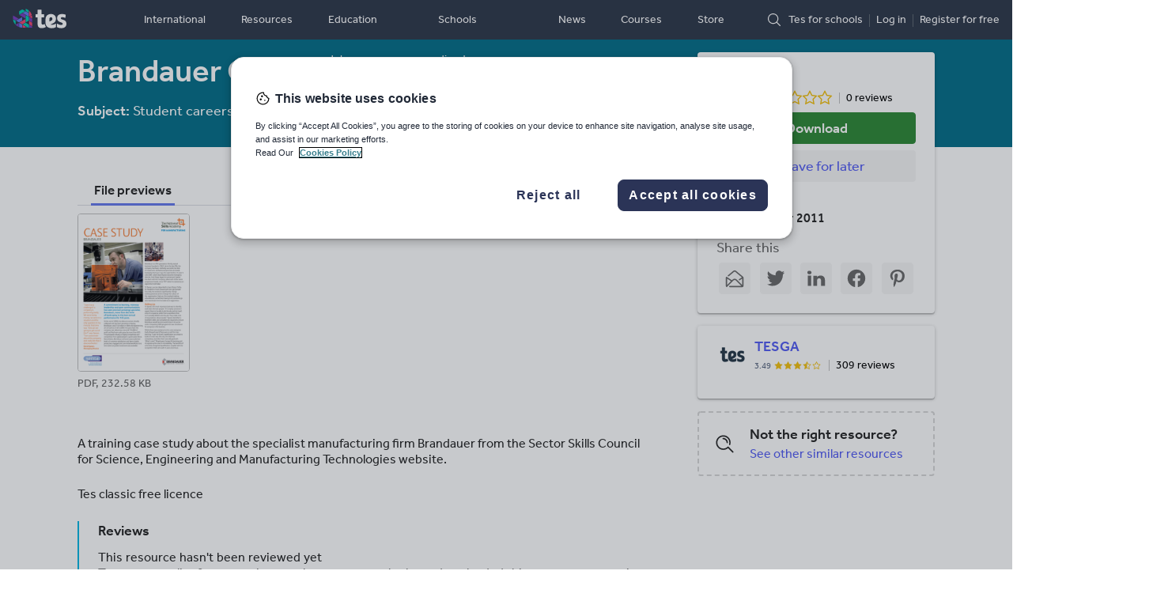

--- FILE ---
content_type: text/css; charset=UTF-8
request_url: https://www.tes.com/resource-detail/assets/index.de2f40a2be991fe08544.css
body_size: 17604
content:
@keyframes fade-in{0%{opacity:0}100%{opacity:1}}@keyframes fade-out{0%{opacity:1}100%{opacity:0}}@media screen and (min-width: 900px){.rdp-pendo-banner{display:flex;justify-content:center;align-items:center;min-height:80px;min-width:1248px}}@media screen and (max-width: 744px){.rdp-pendo-banner{display:none}}@media screen and (min-width: 744px){.rdp-pendo-banner{text-align:center;background-color:#304150}}.tds-control{font-size:1rem;min-height:32px;padding:4px 8px;background-color:#fff;background-image:none;border:1px solid #bfbfbf;border-radius:4px;box-shadow:none;box-sizing:border-box;color:#222;display:block;font-family:inherit;margin:0;width:100%;appearance:none;-webkit-appearance:none;-moz-appearance:none;transition:box-shadow 200ms ease}.tds-control:hover{box-shadow:0 0 0 4px #f5f5f5 inset}.tds-control:focus{border-color:#00b5e2;box-shadow:0 0 0 2px #00b5e2;outline:none}.tds-control:hover:focus{box-shadow:0 0 0 4px #f5f5f5 inset,0 0 0 2px #00b5e2}.tds-control::placeholder,.tds-control::-webkit-input-placeholder{color:#666;opacity:.7}.tds-control::-webkit-calendar-picker-indicator{display:none}.tds-control--sm{font-size:0.875rem;min-height:24px;padding:2px 6px}.tds-control--sm:hover{box-shadow:0 0 0 2px #f5f5f5 inset}.tds-control--lg{max-height:40px;font-size:1.125rem;padding:8px 12px}.tds-control--lg:hover{box-shadow:0 0 0 8px #f5f5f5 inset}.tds-control--xl{max-height:48px;font-size:1.375rem;padding:12px 16px}.tds-control--xl:hover{box-shadow:0 0 0 12px #f5f5f5 inset}.tds-control--border-bottom{border:none;border-bottom:1px solid #bfbfbf;border-radius:0;padding-left:0;padding-right:0}.tds-control--border-bottom:hover{box-shadow:none}.tds-control--border-bottom:focus{border-color:#515af2;box-shadow:none}.tds-control--inverse{background-color:rgba(255,255,255,.1);border-color:rgba(0,0,0,0);color:#fff}.tds-control--inverse::placeholder{color:rgba(255,255,255,.6);opacity:.8}.tds-control--inverse:hover{box-shadow:0 0 0 2px #00b5e2}.tds-control--inverse:hover::placeholder{color:#fff}.tds-control--inverse:focus{border-color:#00b5e2;box-shadow:0 0 0 2px #00b5e2}.tds-control--inverse:hover:focus{box-shadow:0 0 0 4px rgba(255,255,255,.1) inset,0 0 0 2px #00b5e2}.tds-control--inverse.tds-control--has-error{border-color:#e0003a}.tds-control--inverse.tds-control--has-error:focus{border-color:#e0003a;box-shadow:0 0 0 2px #e0003a}.tds-control--inverse.tds-control--has-error:hover:focus{box-shadow:0 0 0 4px rgba(255,255,255,.1) inset,0 0 0 2px #e0003a}.tds-control--has-error{border-color:#e0003a}.tds-control--has-error:focus{border-color:#e0003a;box-shadow:0 0 0 2px #e0003a}.tds-control--has-error:hover:focus{box-shadow:0 0 0 4px #f5f5f5 inset,0 0 0 2px #e0003a}.tds-control:disabled,.tds-control--is-disabled{pointer-events:none;box-shadow:none;background-color:rgba(34,34,34,.08);border:1px solid rgba(0,0,0,0);color:rgba(34,34,34,.5)}.tds-control:disabled::placeholder,.tds-control:disabled::-webkit-input-placeholder,.tds-control--is-disabled::placeholder,.tds-control--is-disabled::-webkit-input-placeholder{color:rgba(34,34,34,.5);opacity:1}.tds-control:disabled.tds-control--inverse,.tds-control--is-disabled.tds-control--inverse{pointer-events:none;box-shadow:none;background-color:rgba(255,255,255,.1);border-color:rgba(0,0,0,0);color:rgba(255,255,255,.5)}.tds-control:disabled.tds-control--inverse::placeholder,.tds-control:disabled.tds-control--inverse::-webkit-input-placeholder,.tds-control--is-disabled.tds-control--inverse::placeholder,.tds-control--is-disabled.tds-control--inverse::-webkit-input-placeholder{color:rgba(255,255,255,.5);opacity:1}.tds-control-icon-wrapper{position:relative;display:inline-block;width:100%}.tds-control-icon-wrapper .tds-control{width:100%}.tds-control-icon-wrapper>.icon{position:absolute;z-index:1;top:50%;right:8px;transform:translateY(-50%);pointer-events:none}.tds-control-icon-wrapper--is-left .tds-control{padding-left:35px}.tds-control-icon-wrapper--is-left .tds-control.tds-control--sm{padding-left:25px}.tds-control-icon-wrapper--is-left .tds-control.tds-control--lg{padding-left:45px}.tds-control-icon-wrapper--is-left .tds-control.tds-control--xl{padding-left:45px}.tds-control-icon-wrapper--is-left>.icon{left:8px;right:auto}.tds-control-icon-wrapper--is-left.tds-control-icon-wrapper--sm>.icon{left:6px}.tds-control-icon-wrapper--is-right .tds-control{padding-right:35px}.tds-control-icon-wrapper--is-right .tds-control.tds-control--sm{padding-right:25px}.tds-control-icon-wrapper--is-right .tds-control.tds-control--lg{padding-right:45px}.tds-control-icon-wrapper--is-right .tds-control.tds-control--xl{padding-right:45px}.tds-control-icon-wrapper--is-right.tds-control-icon-wrapper--sm>.icon{right:6px}.tds-control-input--clearable{position:relative}.tds-control-input--clearable .tds-btn__icon--clear{width:22px;height:22px;background-image:url("data:image/svg+xml,%3Csvg xmlns='http://www.w3.org/2000/svg' width='34' height='34' viewBox='0 0 34 34'%3E  %3Cg fill='none' fill-rule='evenodd'%3E    %3Crect width='34' height='34' rx='4'/%3E    %3Cg fill='%23BFBFBF' fill-rule='nonzero' transform='translate(10 10)'%3E      %3Cpath d='M0.636038969%2C2.05025253 L11.9497475%2C13.363961 C12.3402718%2C13.7544853 12.9734367%2C13.7544853 13.363961%2C13.363961 C13.7544853%2C12.9734367 13.7544853%2C12.3402718 13.363961%2C11.9497475 L2.05025253%2C0.636038969 C1.65972824%2C0.245514678 1.02656326%2C0.245514678 0.636038969%2C0.636038969 C0.245514678%2C1.02656326 0.245514678%2C1.65972824 0.636038969%2C2.05025253 Z'/%3E      %3Cpath d='M11.9497475%2C0.636038969 L0.636038969%2C11.9497475 C0.245514678%2C12.3402718 0.245514678%2C12.9734367 0.636038969%2C13.363961 C1.02656326%2C13.7544853 1.65972824%2C13.7544853 2.05025253%2C13.363961 L13.363961%2C2.05025253 C13.7544853%2C1.65972824 13.7544853%2C1.02656326 13.363961%2C0.636038969 C12.9734367%2C0.245514678 12.3402718%2C0.245514678 11.9497475%2C0.636038969 Z'/%3E    %3C/g%3E  %3C/g%3E%3C/svg%3E")}.tds-control-input--clearable>button{position:absolute;top:50%;transform:translateY(-50%);right:5px}.tds-control-input--clearable input{padding-right:40px}.tds-control-input--clearable.tds-control-input--clearable-sm input{padding-right:25px}.tds-control-input--clearable.tds-control-input--clearable-lg input{padding-right:45px}.tds-control-input--clearable.tds-control-input--clearable-xl input{padding-right:45px}.tds-form__group .tds-control-label{display:block;font-size:0.875rem;margin-bottom:3px;border:0;color:#666;cursor:pointer}.tds-checkbox-item .tds-form__group .tds-control-label,.tes-checkbox-item .tds-form__group .tds-control-label,.tds-radio-item .tds-form__group .tds-control-label,.tes-radio-item .tds-form__group .tds-control-label{font-size:0.9411764706rem;color:#222}.tds-form__group .tds-control-label--sm{font-size:0.75rem;margin-bottom:2px}.tds-form__group .tds-control-label--lg{font-size:1rem}.tds-form__group .tds-control-label--emphasis{font-size:1.125rem;font-weight:500;margin-bottom:9px}.tds-form__group .tds-control-label--emphasis.tds-control-label--sm{font-size:1rem}.tds-form__group .tds-control-label--emphasis.tds-control-label--lg{font-size:1.375rem}.tds-form__group .tds-control-label--inverse{color:#fff}.tds-form__group .tds-control-label--inline{display:inline-block;margin-right:8px}.tds-form__group .tds-control-label--inline+.tds-control{display:inline;width:auto}.tds-form__group .tds-control-label--hidden{position:absolute;overflow:hidden;clip:rect(0 0 0 0);margin:-1px;padding:0;width:1px;height:1px}@media screen and (min-width: 600px){.tds-form__group .tds-control-label--hidden-on-desktop{position:absolute;overflow:hidden;clip:rect(0 0 0 0);margin:-1px;padding:0;width:1px;height:1px}}.tds-form__group .tds-control-label--has-error{color:#b3002e}.tds-form__group .tds-control-label--disabled{pointer-events:none}.tds-form__group .tds-control-label__optional{color:#666}.tds-form__group .tds-control{font-size:1rem;min-height:32px;padding:4px 8px;background-color:#fff;background-image:none;border:1px solid #bfbfbf;border-radius:4px;box-shadow:none;box-sizing:border-box;color:#222;display:block;font-family:inherit;margin:0;width:100%;appearance:none;-webkit-appearance:none;-moz-appearance:none;transition:box-shadow 200ms ease}.tds-form__group .tds-control:hover{box-shadow:0 0 0 4px #f5f5f5 inset}.tds-form__group .tds-control:focus{border-color:#00b5e2;box-shadow:0 0 0 2px #00b5e2;outline:none}.tds-form__group .tds-control:hover:focus{box-shadow:0 0 0 4px #f5f5f5 inset,0 0 0 2px #00b5e2}.tds-form__group .tds-control::placeholder,.tds-form__group .tds-control::-webkit-input-placeholder{color:#666;opacity:.7}.tds-form__group .tds-control::-webkit-calendar-picker-indicator{display:none}.tds-form__group .tds-control--sm{font-size:0.875rem;min-height:24px;padding:2px 6px}.tds-form__group .tds-control--sm:hover{box-shadow:0 0 0 2px #f5f5f5 inset}.tds-form__group .tds-control--lg{max-height:40px;font-size:1.125rem;padding:8px 12px}.tds-form__group .tds-control--lg:hover{box-shadow:0 0 0 8px #f5f5f5 inset}.tds-form__group .tds-control--xl{max-height:48px;font-size:1.375rem;padding:12px 16px}.tds-form__group .tds-control--xl:hover{box-shadow:0 0 0 12px #f5f5f5 inset}.tds-form__group .tds-control--border-bottom{border:none;border-bottom:1px solid #bfbfbf;border-radius:0;padding-left:0;padding-right:0}.tds-form__group .tds-control--border-bottom:hover{box-shadow:none}.tds-form__group .tds-control--border-bottom:focus{border-color:#515af2;box-shadow:none}.tds-form__group .tds-control--inverse{background-color:rgba(255,255,255,.1);border-color:rgba(0,0,0,0);color:#fff}.tds-form__group .tds-control--inverse::placeholder{color:rgba(255,255,255,.6);opacity:.8}.tds-form__group .tds-control--inverse:hover{box-shadow:0 0 0 2px #00b5e2}.tds-form__group .tds-control--inverse:hover::placeholder{color:#fff}.tds-form__group .tds-control--inverse:focus{border-color:#00b5e2;box-shadow:0 0 0 2px #00b5e2}.tds-form__group .tds-control--inverse:hover:focus{box-shadow:0 0 0 4px rgba(255,255,255,.1) inset,0 0 0 2px #00b5e2}.tds-form__group .tds-control--inverse.tds-control--has-error{border-color:#e0003a}.tds-form__group .tds-control--inverse.tds-control--has-error:focus{border-color:#e0003a;box-shadow:0 0 0 2px #e0003a}.tds-form__group .tds-control--inverse.tds-control--has-error:hover:focus{box-shadow:0 0 0 4px rgba(255,255,255,.1) inset,0 0 0 2px #e0003a}.tds-form__group .tds-control--has-error{border-color:#e0003a}.tds-form__group .tds-control--has-error:focus{border-color:#e0003a;box-shadow:0 0 0 2px #e0003a}.tds-form__group .tds-control--has-error:hover:focus{box-shadow:0 0 0 4px #f5f5f5 inset,0 0 0 2px #e0003a}.tds-form__group .tds-control:disabled,.tds-form__group .tds-control--is-disabled{pointer-events:none;box-shadow:none;background-color:rgba(34,34,34,.08);border:1px solid rgba(0,0,0,0);color:rgba(34,34,34,.5)}.tds-form__group .tds-control:disabled::placeholder,.tds-form__group .tds-control:disabled::-webkit-input-placeholder,.tds-form__group .tds-control--is-disabled::placeholder,.tds-form__group .tds-control--is-disabled::-webkit-input-placeholder{color:rgba(34,34,34,.5);opacity:1}.tds-form__group .tds-control:disabled.tds-control--inverse,.tds-form__group .tds-control--is-disabled.tds-control--inverse{pointer-events:none;box-shadow:none;background-color:rgba(255,255,255,.1);border-color:rgba(0,0,0,0);color:rgba(255,255,255,.5)}.tds-form__group .tds-control:disabled.tds-control--inverse::placeholder,.tds-form__group .tds-control:disabled.tds-control--inverse::-webkit-input-placeholder,.tds-form__group .tds-control--is-disabled.tds-control--inverse::placeholder,.tds-form__group .tds-control--is-disabled.tds-control--inverse::-webkit-input-placeholder{color:rgba(255,255,255,.5);opacity:1}.tds-form__group .tds-control-icon-wrapper{position:relative;display:inline-block;width:100%}.tds-form__group .tds-control-icon-wrapper .tds-control{width:100%}.tds-form__group .tds-control-icon-wrapper>.icon{position:absolute;z-index:1;top:50%;right:8px;transform:translateY(-50%);pointer-events:none}.tds-form__group .tds-control-icon-wrapper--is-left .tds-control{padding-left:35px}.tds-form__group .tds-control-icon-wrapper--is-left .tds-control.tds-control--sm{padding-left:25px}.tds-form__group .tds-control-icon-wrapper--is-left .tds-control.tds-control--lg{padding-left:45px}.tds-form__group .tds-control-icon-wrapper--is-left .tds-control.tds-control--xl{padding-left:45px}.tds-form__group .tds-control-icon-wrapper--is-left>.icon{left:8px;right:auto}.tds-form__group .tds-control-icon-wrapper--is-left.tds-control-icon-wrapper--sm>.icon{left:6px}.tds-form__group .tds-control-icon-wrapper--is-right .tds-control{padding-right:35px}.tds-form__group .tds-control-icon-wrapper--is-right .tds-control.tds-control--sm{padding-right:25px}.tds-form__group .tds-control-icon-wrapper--is-right .tds-control.tds-control--lg{padding-right:45px}.tds-form__group .tds-control-icon-wrapper--is-right .tds-control.tds-control--xl{padding-right:45px}.tds-form__group .tds-control-icon-wrapper--is-right.tds-control-icon-wrapper--sm>.icon{right:6px}.tds-form__group .tds-control-input--clearable{position:relative}.tds-form__group .tds-control-input--clearable .tds-btn__icon--clear{width:22px;height:22px;background-image:url("data:image/svg+xml,%3Csvg xmlns='http://www.w3.org/2000/svg' width='34' height='34' viewBox='0 0 34 34'%3E  %3Cg fill='none' fill-rule='evenodd'%3E    %3Crect width='34' height='34' rx='4'/%3E    %3Cg fill='%23BFBFBF' fill-rule='nonzero' transform='translate(10 10)'%3E      %3Cpath d='M0.636038969%2C2.05025253 L11.9497475%2C13.363961 C12.3402718%2C13.7544853 12.9734367%2C13.7544853 13.363961%2C13.363961 C13.7544853%2C12.9734367 13.7544853%2C12.3402718 13.363961%2C11.9497475 L2.05025253%2C0.636038969 C1.65972824%2C0.245514678 1.02656326%2C0.245514678 0.636038969%2C0.636038969 C0.245514678%2C1.02656326 0.245514678%2C1.65972824 0.636038969%2C2.05025253 Z'/%3E      %3Cpath d='M11.9497475%2C0.636038969 L0.636038969%2C11.9497475 C0.245514678%2C12.3402718 0.245514678%2C12.9734367 0.636038969%2C13.363961 C1.02656326%2C13.7544853 1.65972824%2C13.7544853 2.05025253%2C13.363961 L13.363961%2C2.05025253 C13.7544853%2C1.65972824 13.7544853%2C1.02656326 13.363961%2C0.636038969 C12.9734367%2C0.245514678 12.3402718%2C0.245514678 11.9497475%2C0.636038969 Z'/%3E    %3C/g%3E  %3C/g%3E%3C/svg%3E")}.tds-form__group .tds-control-input--clearable>button{position:absolute;top:50%;transform:translateY(-50%);right:5px}.tds-form__group .tds-control-input--clearable input{padding-right:40px}.tds-form__group .tds-control-input--clearable.tds-control-input--clearable-sm input{padding-right:25px}.tds-form__group .tds-control-input--clearable.tds-control-input--clearable-lg input{padding-right:45px}.tds-form__group .tds-control-input--clearable.tds-control-input--clearable-xl input{padding-right:45px}.tds-form__group .tds-tooltip-wrapper{display:inline-flex;position:relative}.tds-form__group .tds-tooltip-wrapper>span{display:inline-flex}.tds-form__group .tds-input-group>.tds-tooltip-wrapper,.tds-form__group .tes-form__group>.tds-tooltip-wrapper,.tds-form__group .tds-form-group>.tds-tooltip-wrapper{flex:1 1 auto;width:100%;display:flex}.tds-form__group .tds-popover{border:1px solid #d6d6d6;padding:8px 16px;position:absolute;background-color:#fff;border-radius:4px;z-index:1;cursor:default;box-shadow:0 2px 4px 0 rgba(0,0,0,.3);font-size:0.8235294118rem;flex:0 0 auto}.tds-form__group .tds-popover:before,.tds-form__group .tds-popover:after{position:absolute;z-index:0}.tds-form__group .tds-popover.tds-popover--is-tooltip{z-index:2}.tds-form__group .tds-btn--icon-only.tds-popover__button{position:absolute;top:8px;right:8px}.tds-form__group .tds-btn--icon-only.tds-popover__button.tds-btn--tertiary-inverse .icon--remove{background-image:url("data:image/svg+xml,%3Csvg xmlns='http://www.w3.org/2000/svg' width='34' height='34' viewBox='0 0 34 34'%3E  %3Cg fill='none' fill-rule='evenodd'%3E    %3Crect width='34' height='34' rx='4'/%3E    %3Cg fill='%23FFFFFF' fill-rule='nonzero' transform='translate(10 10)'%3E      %3Cpath d='M0.636038969%2C2.05025253 L11.9497475%2C13.363961 C12.3402718%2C13.7544853 12.9734367%2C13.7544853 13.363961%2C13.363961 C13.7544853%2C12.9734367 13.7544853%2C12.3402718 13.363961%2C11.9497475 L2.05025253%2C0.636038969 C1.65972824%2C0.245514678 1.02656326%2C0.245514678 0.636038969%2C0.636038969 C0.245514678%2C1.02656326 0.245514678%2C1.65972824 0.636038969%2C2.05025253 Z'/%3E      %3Cpath d='M11.9497475%2C0.636038969 L0.636038969%2C11.9497475 C0.245514678%2C12.3402718 0.245514678%2C12.9734367 0.636038969%2C13.363961 C1.02656326%2C13.7544853 1.65972824%2C13.7544853 2.05025253%2C13.363961 L13.363961%2C2.05025253 C13.7544853%2C1.65972824 13.7544853%2C1.02656326 13.363961%2C0.636038969 C12.9734367%2C0.245514678 12.3402718%2C0.245514678 11.9497475%2C0.636038969 Z'/%3E    %3C/g%3E  %3C/g%3E%3C/svg%3E")}.tds-form__group .tds-popover--closable{padding-right:40px}.tds-form__group .tds-popover[class*=tds-popover--icon]{padding-left:34px;min-height:34px;background-size:34px;background-position:0 3px;background-repeat:no-repeat}.tds-form__group .tds-popover[class*=tds-popover--icon].tds-popover--icon-light-bulb{background-image:url("data:image/svg+xml,%3Csvg xmlns='http://www.w3.org/2000/svg' width='34' height='34' viewBox='0 0 34 34'%3E  %3Cpath fill='%23FD7037' d='M22.3893109%2C9.21449038 C23.4276739%2C10.3933688 24%2C11.9242734 24%2C13.516578 C24%2C15.1129758 23.4276739%2C16.6397871 22.3893109%2C17.8186656 C22.213525%2C18.0151453 22.029563%2C18.2034384 21.833337%2C18.3794515 C21.1547217%2C18.985264 20.8767348%2C19.5501433 20.8726467%2C20.3196889 C20.8685587%2C20.3237822 20.8685587%2C20.3237822 20.8726467%2C20.3360622 L20.8644707%2C21.1383545 C20.8603826%2C21.5435939 20.5333391%2C21.8669668 20.1286228%2C21.8669668 C20.1245348%2C21.8669668 20.1245348%2C21.8669668 20.1204467%2C21.8669668 C19.7157304%2C21.8628735 19.388687%2C21.5272206 19.392775%2C21.1219812 L19.4009511%2C20.3196889 C19.4050391%2C19.1326238 19.866988%2C18.1665984 20.8522065%2C17.286533 C21.0034641%2C17.1473598 21.1506337%2C17.0040933 21.2855391%2C16.8485469 C22.9575489%2C14.9533361 22.961637%2C12.0920999 21.2896272%2C10.1927957 C20.328937%2C9.0998772 18.9512663%2C8.47359804 17.5040989%2C8.47359804 C16.0610196%2C8.47359804 14.6792609%2C9.0998772 13.7185707%2C10.1927957 C12.0424728%2C12.0961932 12.0465609%2C14.9615227 13.7308348%2C16.8608269 C13.8657402%2C17.0081867 14.0088217%2C17.1555465 14.1559913%2C17.286533 C15.157562%2C18.1829718 15.6235989%2C19.1571838 15.6195109%2C20.3606222 L15.6195109%2C20.3647155 L15.6113348%2C21.1301678 C15.6072467%2C21.5354073 15.2802033%2C21.8587802 14.875487%2C21.8587802 C14.8713989%2C21.8587802 14.8713989%2C21.8587802 14.8673109%2C21.8587802 C14.4625946%2C21.8546869 14.1355511%2C21.519034 14.1396391%2C21.1137945 L14.1478152%2C20.3483422 C14.1478152%2C19.5787966 13.8575641%2C18.9934507 13.1748609%2C18.3835448 C12.9827228%2C18.2116251 12.7987609%2C18.0274253 12.6270631%2C17.8350389 C11.5805239%2C16.6561605 11.0041098%2C15.1252558 11.0000217%2C13.528858 C10.9959337%2C11.9324601 11.5682598%2C10.3974621 12.6107109%2C9.21858371 C13.8493881%2C7.80638559 15.631775%2C7 17.5000109%2C7 C19.3682467%2C7 21.1506337%2C7.80638559 22.3893109%2C9.21449038 Z M20.1245348%2C23.0908719 C20.5292511%2C23.0908719 20.8603826%2C23.4224314 20.8603826%2C23.8276709 C20.8603826%2C24.2370037 20.5333391%2C24.5644699 20.1286228%2C24.5644699 L14.875487%2C24.5644699 C14.4707707%2C24.5644699 14.1396391%2C24.2329104 14.1396391%2C23.8276709 C14.1396391%2C23.4224314 14.4707707%2C23.0908719 14.875487%2C23.0908719 L20.1245348%2C23.0908719 Z M18.9144739%2C25.526402 C19.3191902%2C25.526402 19.6503217%2C25.8579615 19.6503217%2C26.263201 C19.6503217%2C26.6684404 19.3191902%2C27 18.9144739%2C27 L16.0814598%2C27 C15.6767435%2C27 15.345612%2C26.6684404 15.345612%2C26.263201 C15.345612%2C25.8579615 15.6767435%2C25.526402 16.0814598%2C25.526402 L18.9144739%2C25.526402 Z M18.0191924%2C15.6410151 C18.1418337%2C15.763815 18.2358587%2C15.9480147 18.2358587%2C16.2181744 L18.2358587%2C21.1219812 C18.2358587%2C21.5272206 17.9047272%2C21.8587802 17.5000109%2C21.8587802 C17.0952946%2C21.8587802 16.764163%2C21.5272206 16.764163%2C21.1219812 C16.764163%2C21.1219812 16.764163%2C17.5485059 16.764163%2C16.4678674 L14.9449837%2C14.6504298 C14.6588207%2C14.3598035 14.6588207%2C13.8931641 14.9449837%2C13.6066312 C15.2352348%2C13.3200982 15.7012717%2C13.3200982 15.9874348%2C13.6066312 L18.0191924%2C15.6410151 Z M20.055038%2C13.6025379 C20.3412011%2C13.8931641 20.3412011%2C14.3598035 20.055038%2C14.6463365 L19.6666739%2C15.0352026 C19.5195044%2C15.1825624 19.3314544%2C15.252149 19.1434044%2C15.252149 C18.9553544%2C15.252149 18.7673044%2C15.1784691 18.6242228%2C15.0352026 C18.3380598%2C14.7445763 18.3380598%2C14.277937 18.6242228%2C13.991404 L19.012587%2C13.6025379 C19.302838%2C13.3160049 19.768875%2C13.3160049 20.055038%2C13.6025379 Z'/%3E%3C/svg%3E")}.tds-form__group .tds-popover[class*=tds-popover--icon].tds-popover--icon-info{background-image:url("data:image/svg+xml,%3Csvg xmlns='http://www.w3.org/2000/svg' width='34' height='34' viewBox='0 0 34 34'%3E  %3Cpath fill='%23FD7037' fill-rule='evenodd' d='M17%2C25.524 C12.299%2C25.524 8.476%2C21.701 8.476%2C17 C8.476%2C12.299 12.299%2C8.475 17%2C8.475 C21.701%2C8.475 25.525%2C12.299 25.525%2C17 C25.525%2C21.701 21.701%2C25.524 17%2C25.524 M24.07%2C9.93 C25.959%2C11.82 27%2C14.328 27%2C17 C27%2C19.672 25.959%2C22.18 24.07%2C24.07 C22.181%2C25.959 19.672%2C27 17%2C27 C14.328%2C27 11.82%2C25.959 9.931%2C24.07 C8.041%2C22.18 7%2C19.672 7%2C17 C7%2C14.328 8.041%2C11.82 9.931%2C9.93 C11.82%2C8.041 14.328%2C7 17%2C7 C19.672%2C7 22.181%2C8.041 24.07%2C9.93 Z M17.2505%2C15.8433 L15.5005%2C15.8433 C15.0855%2C15.8433 14.7505%2C16.1793 14.7505%2C16.5933 C14.7505%2C17.0073 15.0855%2C17.3433 15.5005%2C17.3433 L16.5005%2C17.3433 L16.4995%2C22.9043 C16.4995%2C23.3183 16.8345%2C23.6543 17.2495%2C23.6543 C17.6635%2C23.6543 17.9995%2C23.3183 17.9995%2C22.9043 L18.0005%2C16.5933 C18.0005%2C16.3943 17.9215%2C16.2033 17.7805%2C16.0633 C17.6405%2C15.9223 17.4495%2C15.8433 17.2505%2C15.8433 Z M17%2C11.399 C16.31%2C11.399 15.75%2C11.96 15.75%2C12.649 C15.75%2C13.339 16.31%2C13.899 17%2C13.899 C17.69%2C13.899 18.25%2C13.339 18.25%2C12.649 C18.25%2C11.96 17.69%2C11.399 17%2C11.399 Z'/%3E%3C/svg%3E")}.tds-form__group .tds-popover[class*=tds-popover--icon].tds-popover--icon-info-variant{background-image:url("data:image/svg+xml,%3Csvg xmlns='http://www.w3.org/2000/svg' width='34' height='34' viewBox='0 0 34 34'%3E  %3Cpath fill='%23FD7037' fill-rule='evenodd' d='M15.767%2C13.31 C15.767%2C12.621 16.327%2C12.06 17.017%2C12.06 C17.707%2C12.06 18.267%2C12.621 18.267%2C13.31 C18.267%2C14 17.707%2C14.56 17.017%2C14.56 C16.327%2C14.56 15.767%2C14 15.767%2C13.31 Z M24.099%2C9.935 C25.992%2C11.829 27.034%2C14.344 27.034%2C17.017 C27.034%2C19.691 25.992%2C22.206 24.099%2C24.098 C23.773%2C24.424 23.419%2C24.733 23.048%2C25.014 C22.728%2C25.257 22.275%2C25.193 22.033%2C24.875 C21.79%2C24.556 21.853%2C24.102 22.171%2C23.86 C22.49%2C23.618 22.793%2C23.353 23.074%2C23.073 C24.693%2C21.454 25.584%2C19.303 25.584%2C17.017 C25.584%2C14.731 24.693%2C12.58 23.074%2C10.96 C21.454%2C9.341 19.303%2C8.45 17.017%2C8.45 C14.731%2C8.45 12.579%2C9.341 10.96%2C10.96 C9.342%2C12.58 8.451%2C14.731 8.451%2C17.017 C8.451%2C19.303 9.342%2C21.455 10.96%2C23.073 C12.54%2C24.653 14.627%2C25.539 16.853%2C25.581 L16.854%2C18.706 L14.955%2C18.706 C14.555%2C18.706 14.231%2C18.381 14.231%2C17.981 C14.231%2C17.581 14.555%2C17.256 14.955%2C17.256 L17.578%2C17.256 C17.771%2C17.256 17.955%2C17.332 18.091%2C17.468 C18.227%2C17.604 18.303%2C17.789 18.303%2C17.981 L18.302%2C26.292 C18.302%2C26.676 18.003%2C26.994 17.62%2C27.016 C17.42%2C27.028 17.218%2C27.033 17.017%2C27.033 C14.343%2C27.033 11.828%2C25.991 9.935%2C24.098 C8.043%2C22.206 7%2C19.691 7%2C17.017 C7%2C14.343 8.042%2C11.829 9.935%2C9.935 C11.828%2C8.042 14.344%2C7 17.017%2C7 C19.69%2C7 22.205%2C8.042 24.099%2C9.935 Z'/%3E%3C/svg%3E")}.tds-form__group .tds-popover[class*=tds-popover--icon].tds-popover--icon-help{background-image:url("data:image/svg+xml,%3Csvg xmlns='http://www.w3.org/2000/svg' width='34' height='34' viewBox='0 0 34 34'%3E  %3Cpath fill='%23FD7037' fill-rule='evenodd' d='M24.069%2C9.929 C25.959%2C11.819 27%2C14.327 27%2C17 C27%2C19.671 25.959%2C22.179 24.069%2C24.069 C22.181%2C25.959 19.672%2C27 17%2C27 C14.328%2C27 11.819%2C25.959 9.931%2C24.069 C8.041%2C22.179 7%2C19.671 7%2C17 C7%2C14.327 8.041%2C11.819 9.931%2C9.929 C11.819%2C8.04 14.328%2C7 17%2C7 C19.672%2C7 22.181%2C8.04 24.069%2C9.929 Z M17%2C25.524 C21.701%2C25.524 25.524%2C21.7 25.524%2C17 C25.524%2C12.298 21.701%2C8.474 17%2C8.474 C12.299%2C8.474 8.476%2C12.298 8.476%2C17 C8.476%2C21.7 12.299%2C25.524 17%2C25.524 Z M17%2C20.4273 C17.69%2C20.4273 18.25%2C20.9873 18.25%2C21.6773 C18.25%2C22.3663 17.69%2C22.9273 17%2C22.9273 C16.31%2C22.9273 15.75%2C22.3663 15.75%2C21.6773 C15.75%2C20.9873 16.31%2C20.4273 17%2C20.4273 Z M16.8613%2C10.9888 C18.9223%2C10.9888 20.5353%2C12.3508 20.5353%2C14.0908 C20.5353%2C14.8608 20.2363%2C15.5988 19.7153%2C16.1148 C19.2493%2C16.5748 18.6513%2C16.7988 17.9993%2C16.8068 L17.9203%2C16.8068 C17.7443%2C16.8388 17.6733%2C16.9178 17.7023%2C17.7798 C17.7073%2C17.9118 17.7113%2C18.0428 17.7113%2C18.1678 C17.7113%2C18.5678 17.3863%2C18.8918 16.9863%2C18.8918 C16.5863%2C18.8918 16.2613%2C18.5678 16.2613%2C18.1678 C16.2613%2C18.0578 16.2573%2C17.9448 16.2533%2C17.8298 C16.2283%2C17.1038 16.1753%2C15.5928 17.7603%2C15.3648 C17.7953%2C15.3598 17.8303%2C15.3578 17.8643%2C15.3578 L18.0073%2C15.3578 C18.2803%2C15.3658 18.5083%2C15.2678 18.6953%2C15.0838 C18.9393%2C14.8428 19.0863%2C14.4698 19.0863%2C14.0908 C19.0863%2C13.1638 18.1083%2C12.4378 16.8613%2C12.4378 C15.6343%2C12.4378 14.6363%2C13.4358 14.6363%2C14.6628 C14.6363%2C15.0628 14.3123%2C15.3868 13.9123%2C15.3868 C13.5113%2C15.3868 13.1873%2C15.0628 13.1873%2C14.6628 C13.1873%2C12.6358 14.8353%2C10.9888 16.8613%2C10.9888 Z'/%3E%3C/svg%3E")}.tds-form__group .tds-popover[class*=tds-popover--icon].tds-popover--icon-warning{background-image:url("data:image/svg+xml,%3Csvg xmlns='http://www.w3.org/2000/svg' width='34' height='34' viewBox='0 0 34 34'%3E  %3Cpath fill='%23FD7037' fill-rule='evenodd' d='M25.1510325%2C11.7308915 C25.3789296%2C11.8615525 25.5176937%2C12.1046428 25.5176937%2C12.3669777 L25.5176937%2C21.6327691 C25.5176937%2C21.895104 25.3789296%2C22.1371814 25.1510325%2C22.2688553 L17.1260145%2C26.9027639 C17.0125723%2C26.967588 16.8859628%2C27 16.7593533%2C27 C16.6327438%2C27 16.5061342%2C26.967588 16.3926921%2C26.9027639 L8.36767406%2C22.2688553 C8.13977691%2C22.1371814 8%2C21.895104 8%2C21.6327691 L8%2C12.3669777 C8%2C12.1046428 8.13977691%2C11.8625654 8.36767406%2C11.7308915 L16.3926921%2C7.09799577 C16.6195764%2C6.96733474 16.8991302%2C6.96733474 17.1260145%2C7.09799577 L19.265209%2C8.33370472 C19.616677%2C8.53627996 19.7372093%2C8.98498411 19.534634%2C9.33645215 C19.3310459%2C9.68589443 18.8833546%2C9.8064267 18.5318866%2C9.60486434 L16.7593533%2C8.58185939 L9.46867047%2C12.7913728 L9.46867047%2C21.208374 L16.7593533%2C25.4189003 L24.0500361%2C21.208374 L24.0500361%2C12.7913728 L22.6077004%2C11.9598015 C22.2572452%2C11.7562134 22.1357001%2C11.3075092 22.3392882%2C10.9560412 C22.5408506%2C10.605586 22.9895547%2C10.4860666 23.3420356%2C10.687629 L25.1510325%2C11.7308915 Z M17.4921692%2C17.6221845 C17.4921692%2C18.027335 17.1639973%2C18.3565198 16.757834%2C18.3565198 C16.3526835%2C18.3565198 16.0234987%2C18.027335 16.0245116%2C17.6221845 L16.0265374%2C12.1313827 C16.0265374%2C11.7262322 16.3547092%2C11.3970475 16.7598597%2C11.3970475 C17.1660231%2C11.3970475 17.4952078%2C11.7262322 17.494195%2C12.1313827 L17.4921692%2C17.6221845 Z M15.4931568%2C21.0802451 C15.4931568%2C20.3813605 16.0603674%2C19.8141499 16.759252%2C19.8141499 C17.4581366%2C19.8141499 18.0253472%2C20.3813605 18.0253472%2C21.0802451 C18.0253472%2C21.7791297 17.4581366%2C22.3463404 16.759252%2C22.3463404 C16.0603674%2C22.3463404 15.4931568%2C21.7791297 15.4931568%2C21.0802451 Z'/%3E%3C/svg%3E")}.tds-form__group .tds-popover[class*=tds-popover--icon].tds-popover--icon-eye{background-image:url("data:image/svg+xml,%3Csvg xmlns='http://www.w3.org/2000/svg' width='34' height='34' viewBox='0 0 34 34'%3E  %3Cpath fill='%23FD7037' d='M26.8380542%2C16.5415685 C23.8172409%2C12.8660384 20.5555789%2C11 17.1347119%2C11 C15.7794281%2C11 14.4078156%2C11.2988893 13.0525318%2C11.8845507 C11.9870827%2C12.3490407 10.9297981%2C12.9912487 9.91333522%2C13.7950185 C8.19473737%2C15.1561764 7.18235669%2C16.5132952 7.14153489%2C16.5698418 C6.94559024%2C16.8364187 6.9537546%2C17.1999327 7.16194579%2C17.4584315 C10.1786769%2C21.1380007 13.4444211%2C23 16.8652881%2C23 C18.2205719%2C23 19.5921844%2C22.7011107 20.9474682%2C22.1154493 C22.0129173%2C21.6509593 23.0702019%2C21.0087513 24.0866648%2C20.2049815 C25.8052626%2C18.8438236 26.8176433%2C17.4867048 26.8584651%2C17.4301582 C27.0544098%2C17.1635813 27.0462454%2C16.8000673 26.8380542%2C16.5415685 Z M23.1355168%2C19.0942444 C21.7149181%2C20.2130596 19.4778834%2C21.5459441 16.8652881%2C21.5459441 C14.0445016%2C21.5459441 11.2931121%2C20.0151464 8.68051681%2C16.9939414 C9.09281701%2C16.5132952 9.84802034%2C15.7095254 10.860401%2C14.9097947 C12.2809997%2C13.7909795 14.5180345%2C12.4580949 17.1306298%2C12.4580949 C19.9514163%2C12.4580949 22.7028057%2C13.9888926 25.315401%2C17.0100976 C24.9031008%2C17.4907439 24.1478975%2C18.2985527 23.1355168%2C19.0942444 Z M19.7064855%2C16.2749916 C19.3023496%2C16.2749916 18.971693%2C16.6021542 18.971693%2C17.0020195 C18.971693%2C18.0804443 18.0858599%2C18.9569169 16.9959178%2C18.9569169 C15.9059757%2C18.9569169 15.0201426%2C18.0804443 15.0201426%2C17.0020195 C15.0201426%2C15.9235947 15.9059757%2C15.0471222 16.9959178%2C15.0471222 C17.4000537%2C15.0471222 17.7307103%2C14.7199596 17.7307103%2C14.3200942 C17.7307103%2C13.9202289 17.4000537%2C13.5930663 16.9959178%2C13.5930663 C15.0936219%2C13.5930663 13.5505578%2C15.123864 13.5505578%2C17.0020195 C13.5505578%2C18.880175 15.0936219%2C20.4109727 16.9959178%2C20.4109727 C18.8982138%2C20.4109727 20.4412779%2C18.880175 20.4412779%2C17.0020195 C20.4412779%2C16.6021542 20.1106213%2C16.2749916 19.7064855%2C16.2749916 Z'/%3E%3C/svg%3E")}.tds-form__group .tds-popover__title{margin-top:0;margin-bottom:8px;font-weight:500;font-size:1rem;color:#222}.tds-form__group .tds-popover--alternative>.tds-popover__title{color:#fff}.tds-form__group .tds-popover--left{top:50%;left:0;transform:translateY(-50%) translateX(-100%) translateX(-10px)}.tds-form__group .tds-popover--left:before{width:0;height:0;content:"";z-index:2;border-left:12px solid #d6d6d6;border-bottom:8px solid rgba(0,0,0,0);border-top:8px solid rgba(0,0,0,0);top:50%;margin-top:-8px;right:-10px;transform:rotateY(45deg)}.tds-form__group .tds-popover--left:after{width:0;height:0;content:"";z-index:2;border-left:12px solid #fff;border-bottom:8px solid rgba(0,0,0,0);border-top:8px solid rgba(0,0,0,0);top:50%;margin-top:-8px;right:-9px;transform:rotateY(45deg)}.tds-form__group .tds-popover--top{left:50%;top:0}.tds-form__group .tds-popover--top:before{width:0;height:0;content:"";z-index:2;border-top:12px solid #d6d6d6;border-left:8px solid rgba(0,0,0,0);border-right:8px solid rgba(0,0,0,0);bottom:-10px;transform:rotateX(45deg)}.tds-form__group .tds-popover--top:after{width:0;height:0;content:"";z-index:2;border-top:12px solid #fff;border-left:8px solid rgba(0,0,0,0);border-right:8px solid rgba(0,0,0,0);bottom:-9px;transform:rotateX(45deg)}.tds-form__group .tds-popover--top:not(.tds-popover--push-right):not(.tds-popover--push-left){transform:translateX(-50%) translateY(-100%) translateY(-10px)}.tds-form__group .tds-popover--top:not(.tds-popover--push-right):not(.tds-popover--push-left):not(.tds-popover--disable-animation){animation:tds-popover-enter-top .1s ease-in}.tds-form__group .tds-popover--top:not(.tds-popover--push-right):not(.tds-popover--push-left):before{left:50%;margin-left:-8px}.tds-form__group .tds-popover--top:not(.tds-popover--push-right):not(.tds-popover--push-left):after{left:50%;margin-left:-8px}.tds-form__group .tds-popover--top.tds-popover--push-right{transform:translateX(-100%) translateX(30px) translateY(-100%) translateY(-10px)}.tds-form__group .tds-popover--top.tds-popover--push-right:not(.tds-popover--disable-animation){animation:tds-popover-enter-top-right .1s ease-in}.tds-form__group .tds-popover--top.tds-popover--push-right:before{left:auto;right:20px;margin-left:-8px}.tds-form__group .tds-popover--top.tds-popover--push-right:after{left:auto;right:20px;margin-left:-8px}.tds-form__group .tds-popover--top.tds-popover--push-left{transform:translateX(-10%) translateY(-100%) translateY(-10px)}.tds-form__group .tds-popover--top.tds-popover--push-left:not(.tds-popover--disable-animation){animation:tds-popover-enter-top-left .1s ease-in}.tds-form__group .tds-popover--top.tds-popover--push-left:before{left:20%;margin-left:-8px}.tds-form__group .tds-popover--top.tds-popover--push-left:after{left:20%;margin-left:-8px}@keyframes tds-popover-enter-top{0%{transform:translateX(-50%) translateY(-100%) translateY(10px);opacity:0}100%{transform:translateX(-50%) translateY(-100%) translateY(-10px);opacity:1}}@keyframes tds-popover-enter-top-right{0%{transform:translateX(-100%) translateY(-100%) translateX(30px) translateY(10px);opacity:0}100%{transform:translateX(-100%) translateY(-100%) translateX(30px) translateY(-10px);opacity:1}}@keyframes tds-popover-enter-top-left{0%{transform:translateX(-10%) translateY(-100%) translateY(10px);opacity:0}100%{transform:translateX(-10%) translateY(-100%) translateY(-10px);opacity:1}}.tds-form__group .tds-popover--right{top:50%;right:0;transform:translateY(-50%) translateX(100%) translateX(10px)}.tds-form__group .tds-popover--right:before{width:0;height:0;content:"";z-index:2;border-right:12px solid #d6d6d6;border-bottom:8px solid rgba(0,0,0,0);border-top:8px solid rgba(0,0,0,0);z-index:0;top:50%;margin-top:-8px;left:-10px;transform:rotateY(45deg)}.tds-form__group .tds-popover--right:after{width:0;height:0;content:"";z-index:2;border-right:12px solid #fff;border-bottom:8px solid rgba(0,0,0,0);border-top:8px solid rgba(0,0,0,0);z-index:0;top:50%;margin-top:-8px;left:-9px;transform:rotateY(45deg)}.tds-form__group .tds-popover--bottom{left:50%;bottom:0}.tds-form__group .tds-popover--bottom:before{width:0;height:0;content:"";z-index:2;border-bottom:12px solid #d6d6d6;border-left:8px solid rgba(0,0,0,0);border-right:8px solid rgba(0,0,0,0);top:-10px;transform:rotateX(45deg)}.tds-form__group .tds-popover--bottom:after{width:0;height:0;content:"";z-index:2;border-bottom:12px solid #fff;border-left:8px solid rgba(0,0,0,0);border-right:8px solid rgba(0,0,0,0);top:-9px;transform:rotateX(45deg)}.tds-form__group .tds-popover--bottom:not(.tds-popover--push-right):not(.tds-popover--push-left){transform:translateX(-50%) translateY(100%) translateY(10px)}.tds-form__group .tds-popover--bottom:not(.tds-popover--push-right):not(.tds-popover--push-left):not(.tds-popover--disable-animation){animation:tds-popover-enter-bottom .1s ease-in}.tds-form__group .tds-popover--bottom:not(.tds-popover--push-right):not(.tds-popover--push-left):before{left:50%;margin-left:-8px}.tds-form__group .tds-popover--bottom:not(.tds-popover--push-right):not(.tds-popover--push-left):after{left:50%;margin-left:-8px}.tds-form__group .tds-popover--bottom.tds-popover--push-right{transform:translateX(-100%) translateX(30px) translateY(100%) translateY(10px)}.tds-form__group .tds-popover--bottom.tds-popover--push-right:not(.tds-popover--disable-animation){animation:tds-popover-enter-bottom-right .1s ease-in}.tds-form__group .tds-popover--bottom.tds-popover--push-right:before{left:auto;right:20px;margin-left:-8px}.tds-form__group .tds-popover--bottom.tds-popover--push-right:after{left:auto;right:20px;margin-left:-8px}.tds-form__group .tds-popover--bottom.tds-popover--push-left{transform:translateX(-10%) translateY(100%) translateY(10px)}.tds-form__group .tds-popover--bottom.tds-popover--push-left:not(.tds-popover--disable-animation){animation:tds-popover-enter-bottom-left .1s ease-in}.tds-form__group .tds-popover--bottom.tds-popover--push-left:before{left:20%;margin-left:-8px}.tds-form__group .tds-popover--bottom.tds-popover--push-left:after{left:20%;margin-left:-8px}.tds-form__group .tds-popover--alternative{box-shadow:0 0 5px rgba(191,191,191,.7);background-color:#272f5e;color:#fff;border:none}.tds-form__group .tds-popover--alternative.tds-popover--right:after,.tds-form__group .tds-popover--alternative.tds-popover--right:before{width:0;height:0;content:"";z-index:2;border-right:12px solid #272f5e;border-bottom:8px solid rgba(0,0,0,0);border-top:8px solid rgba(0,0,0,0)}.tds-form__group .tds-popover--alternative.tds-popover--top:after,.tds-form__group .tds-popover--alternative.tds-popover--top:before{width:0;height:0;content:"";z-index:2;border-top:12px solid #272f5e;border-left:8px solid rgba(0,0,0,0);border-right:8px solid rgba(0,0,0,0)}.tds-form__group .tds-popover--alternative.tds-popover--left:after,.tds-form__group .tds-popover--alternative.tds-popover--left:before{width:0;height:0;content:"";z-index:2;border-left:12px solid #272f5e;border-bottom:8px solid rgba(0,0,0,0);border-top:8px solid rgba(0,0,0,0)}.tds-form__group .tds-popover--alternative.tds-popover--bottom:after,.tds-form__group .tds-popover--alternative.tds-popover--bottom:before{width:0;height:0;content:"";z-index:2;border-bottom:12px solid #272f5e;border-left:8px solid rgba(0,0,0,0);border-right:8px solid rgba(0,0,0,0)}@keyframes tds-popover-enter-bottom{0%{transform:translateX(-50%) translateY(100%) translateY(-10px);opacity:0}100%{transform:translateX(-50%) translateY(100%) translateY(10px);opacity:1}}@keyframes tds-popover-enter-bottom-right{0%{transform:translateX(-100%) translateY(100%) translateX(30px) translateY(-10px);opacity:0}100%{transform:translateX(-100%) translateY(100%) translateX(30px) translateY(10px);opacity:1}}@keyframes tds-popover-enter-bottom-left{0%{transform:translateX(-10%) translateY(100%) translateY(-10px);opacity:0}100%{transform:translateX(-10%) translateY(100%) translateY(10px);opacity:1}}.tds-form__group .tds-form__error{margin-top:0;margin-bottom:0;padding-top:7px;padding-bottom:5px;color:#b3002e;line-height:1.3;font-size:0.7647058824rem}.tds-form__group .tds-form__error-icon{background-image:url("data:image/svg+xml,%3Csvg xmlns='http://www.w3.org/2000/svg' width='34' height='34' viewBox='0 0 34 34'%3E  %3Cpath fill='%23B3002E' d='M20.155102%2C16.2653061 C20.5591837%2C16.2653061 20.8897959%2C16.5959184 20.8897959%2C17 C20.8897959%2C17.4040816 20.5591837%2C17.7346939 20.155102%2C17.7346939 L13.844898%2C17.7346939 C13.4408163%2C17.7346939 13.1102041%2C17.4040816 13.1102041%2C17 C13.1102041%2C16.5959184 13.4408163%2C16.2653061 13.844898%2C16.2653061 L20.155102%2C16.2653061 Z M26.2653061%2C16.2653061 C26.6693878%2C16.2653061 27%2C16.5959184 27%2C17 C27%2C19.6693878 25.955102%2C22.1795918 24.0693878%2C24.0693878 C22.1836735%2C25.9591837 19.6693878%2C27 17%2C27 C14.3306122%2C27 11.8204082%2C25.955102 9.93061224%2C24.0693878 C8.04081633%2C22.1836735 7%2C19.6693878 7%2C17 C7%2C14.3306122 8.04489796%2C11.8204082 9.93061224%2C9.93061224 C11.8163265%2C8.04081633 14.3306122%2C7 17%2C7 C20.3877551%2C7 23.522449%2C8.69795918 25.3755102%2C11.5346939 C25.6%2C11.8734694 25.5020408%2C12.3306122 25.1632653%2C12.5510204 C24.8244898%2C12.7755102 24.3673469%2C12.677551 24.1469388%2C12.3387755 C22.5632653%2C9.91836735 19.8897959%2C8.46938776 17%2C8.46938776 C12.2979592%2C8.46938776 8.46938776%2C12.2979592 8.46938776%2C17 C8.46938776%2C21.7020408 12.2979592%2C25.5306122 17%2C25.5306122 C21.4530612%2C25.5306122 25.122449%2C22.0938776 25.4979592%2C17.7346939 L23.0408163%2C17.7346939 C22.6367347%2C17.7346939 22.3061224%2C17.4040816 22.3061224%2C17 C22.3061224%2C16.5959184 22.6367347%2C16.2653061 23.0408163%2C16.2653061 L26.2653061%2C16.2653061 Z'/%3E%3C/svg%3E")}.tds-form__group .icon-lightbulb-o.icon-lilac{background-image:url("[data-uri]")}.tds-form__group .tds-form__help--emphasised.burning-orange{border:1px solid #fd7037}.tds-form__group .tds-form__help.burning-orange{background-image:url("data:image/svg+xml,%3Csvg xmlns='http://www.w3.org/2000/svg' width='34' height='34' viewBox='0 0 34 34'%3E  %3Cpath fill='%23FD7037' d='M22.3893109%2C9.21449038 C23.4276739%2C10.3933688 24%2C11.9242734 24%2C13.516578 C24%2C15.1129758 23.4276739%2C16.6397871 22.3893109%2C17.8186656 C22.213525%2C18.0151453 22.029563%2C18.2034384 21.833337%2C18.3794515 C21.1547217%2C18.985264 20.8767348%2C19.5501433 20.8726467%2C20.3196889 C20.8685587%2C20.3237822 20.8685587%2C20.3237822 20.8726467%2C20.3360622 L20.8644707%2C21.1383545 C20.8603826%2C21.5435939 20.5333391%2C21.8669668 20.1286228%2C21.8669668 C20.1245348%2C21.8669668 20.1245348%2C21.8669668 20.1204467%2C21.8669668 C19.7157304%2C21.8628735 19.388687%2C21.5272206 19.392775%2C21.1219812 L19.4009511%2C20.3196889 C19.4050391%2C19.1326238 19.866988%2C18.1665984 20.8522065%2C17.286533 C21.0034641%2C17.1473598 21.1506337%2C17.0040933 21.2855391%2C16.8485469 C22.9575489%2C14.9533361 22.961637%2C12.0920999 21.2896272%2C10.1927957 C20.328937%2C9.0998772 18.9512663%2C8.47359804 17.5040989%2C8.47359804 C16.0610196%2C8.47359804 14.6792609%2C9.0998772 13.7185707%2C10.1927957 C12.0424728%2C12.0961932 12.0465609%2C14.9615227 13.7308348%2C16.8608269 C13.8657402%2C17.0081867 14.0088217%2C17.1555465 14.1559913%2C17.286533 C15.157562%2C18.1829718 15.6235989%2C19.1571838 15.6195109%2C20.3606222 L15.6195109%2C20.3647155 L15.6113348%2C21.1301678 C15.6072467%2C21.5354073 15.2802033%2C21.8587802 14.875487%2C21.8587802 C14.8713989%2C21.8587802 14.8713989%2C21.8587802 14.8673109%2C21.8587802 C14.4625946%2C21.8546869 14.1355511%2C21.519034 14.1396391%2C21.1137945 L14.1478152%2C20.3483422 C14.1478152%2C19.5787966 13.8575641%2C18.9934507 13.1748609%2C18.3835448 C12.9827228%2C18.2116251 12.7987609%2C18.0274253 12.6270631%2C17.8350389 C11.5805239%2C16.6561605 11.0041098%2C15.1252558 11.0000217%2C13.528858 C10.9959337%2C11.9324601 11.5682598%2C10.3974621 12.6107109%2C9.21858371 C13.8493881%2C7.80638559 15.631775%2C7 17.5000109%2C7 C19.3682467%2C7 21.1506337%2C7.80638559 22.3893109%2C9.21449038 Z M20.1245348%2C23.0908719 C20.5292511%2C23.0908719 20.8603826%2C23.4224314 20.8603826%2C23.8276709 C20.8603826%2C24.2370037 20.5333391%2C24.5644699 20.1286228%2C24.5644699 L14.875487%2C24.5644699 C14.4707707%2C24.5644699 14.1396391%2C24.2329104 14.1396391%2C23.8276709 C14.1396391%2C23.4224314 14.4707707%2C23.0908719 14.875487%2C23.0908719 L20.1245348%2C23.0908719 Z M18.9144739%2C25.526402 C19.3191902%2C25.526402 19.6503217%2C25.8579615 19.6503217%2C26.263201 C19.6503217%2C26.6684404 19.3191902%2C27 18.9144739%2C27 L16.0814598%2C27 C15.6767435%2C27 15.345612%2C26.6684404 15.345612%2C26.263201 C15.345612%2C25.8579615 15.6767435%2C25.526402 16.0814598%2C25.526402 L18.9144739%2C25.526402 Z M18.0191924%2C15.6410151 C18.1418337%2C15.763815 18.2358587%2C15.9480147 18.2358587%2C16.2181744 L18.2358587%2C21.1219812 C18.2358587%2C21.5272206 17.9047272%2C21.8587802 17.5000109%2C21.8587802 C17.0952946%2C21.8587802 16.764163%2C21.5272206 16.764163%2C21.1219812 C16.764163%2C21.1219812 16.764163%2C17.5485059 16.764163%2C16.4678674 L14.9449837%2C14.6504298 C14.6588207%2C14.3598035 14.6588207%2C13.8931641 14.9449837%2C13.6066312 C15.2352348%2C13.3200982 15.7012717%2C13.3200982 15.9874348%2C13.6066312 L18.0191924%2C15.6410151 Z M20.055038%2C13.6025379 C20.3412011%2C13.8931641 20.3412011%2C14.3598035 20.055038%2C14.6463365 L19.6666739%2C15.0352026 C19.5195044%2C15.1825624 19.3314544%2C15.252149 19.1434044%2C15.252149 C18.9553544%2C15.252149 18.7673044%2C15.1784691 18.6242228%2C15.0352026 C18.3380598%2C14.7445763 18.3380598%2C14.277937 18.6242228%2C13.991404 L19.012587%2C13.6025379 C19.302838%2C13.3160049 19.768875%2C13.3160049 20.055038%2C13.6025379 Z'/%3E%3C/svg%3E")}.tds-form__group .tds-form__help--alt-icon.burning-orange{background-image:url("data:image/svg+xml,%3Csvg xmlns='http://www.w3.org/2000/svg' width='34' height='34' viewBox='0 0 34 34'%3E  %3Cpath fill='%23FD7037' fill-rule='evenodd' d='M15.767%2C13.31 C15.767%2C12.621 16.327%2C12.06 17.017%2C12.06 C17.707%2C12.06 18.267%2C12.621 18.267%2C13.31 C18.267%2C14 17.707%2C14.56 17.017%2C14.56 C16.327%2C14.56 15.767%2C14 15.767%2C13.31 Z M24.099%2C9.935 C25.992%2C11.829 27.034%2C14.344 27.034%2C17.017 C27.034%2C19.691 25.992%2C22.206 24.099%2C24.098 C23.773%2C24.424 23.419%2C24.733 23.048%2C25.014 C22.728%2C25.257 22.275%2C25.193 22.033%2C24.875 C21.79%2C24.556 21.853%2C24.102 22.171%2C23.86 C22.49%2C23.618 22.793%2C23.353 23.074%2C23.073 C24.693%2C21.454 25.584%2C19.303 25.584%2C17.017 C25.584%2C14.731 24.693%2C12.58 23.074%2C10.96 C21.454%2C9.341 19.303%2C8.45 17.017%2C8.45 C14.731%2C8.45 12.579%2C9.341 10.96%2C10.96 C9.342%2C12.58 8.451%2C14.731 8.451%2C17.017 C8.451%2C19.303 9.342%2C21.455 10.96%2C23.073 C12.54%2C24.653 14.627%2C25.539 16.853%2C25.581 L16.854%2C18.706 L14.955%2C18.706 C14.555%2C18.706 14.231%2C18.381 14.231%2C17.981 C14.231%2C17.581 14.555%2C17.256 14.955%2C17.256 L17.578%2C17.256 C17.771%2C17.256 17.955%2C17.332 18.091%2C17.468 C18.227%2C17.604 18.303%2C17.789 18.303%2C17.981 L18.302%2C26.292 C18.302%2C26.676 18.003%2C26.994 17.62%2C27.016 C17.42%2C27.028 17.218%2C27.033 17.017%2C27.033 C14.343%2C27.033 11.828%2C25.991 9.935%2C24.098 C8.043%2C22.206 7%2C19.691 7%2C17.017 C7%2C14.343 8.042%2C11.829 9.935%2C9.935 C11.828%2C8.042 14.344%2C7 17.017%2C7 C19.69%2C7 22.205%2C8.042 24.099%2C9.935 Z'/%3E%3C/svg%3E")}.tds-form__group .tds-form__help--emphasised.cornflower-blue{border:1px solid #6376ec}.tds-form__group .tds-form__help.cornflower-blue{background-image:url("data:image/svg+xml,%3Csvg xmlns='http://www.w3.org/2000/svg' width='34' height='34' viewBox='0 0 34 34'%3E  %3Cpath fill='%236376EC' d='M22.3893109%2C9.21449038 C23.4276739%2C10.3933688 24%2C11.9242734 24%2C13.516578 C24%2C15.1129758 23.4276739%2C16.6397871 22.3893109%2C17.8186656 C22.213525%2C18.0151453 22.029563%2C18.2034384 21.833337%2C18.3794515 C21.1547217%2C18.985264 20.8767348%2C19.5501433 20.8726467%2C20.3196889 C20.8685587%2C20.3237822 20.8685587%2C20.3237822 20.8726467%2C20.3360622 L20.8644707%2C21.1383545 C20.8603826%2C21.5435939 20.5333391%2C21.8669668 20.1286228%2C21.8669668 C20.1245348%2C21.8669668 20.1245348%2C21.8669668 20.1204467%2C21.8669668 C19.7157304%2C21.8628735 19.388687%2C21.5272206 19.392775%2C21.1219812 L19.4009511%2C20.3196889 C19.4050391%2C19.1326238 19.866988%2C18.1665984 20.8522065%2C17.286533 C21.0034641%2C17.1473598 21.1506337%2C17.0040933 21.2855391%2C16.8485469 C22.9575489%2C14.9533361 22.961637%2C12.0920999 21.2896272%2C10.1927957 C20.328937%2C9.0998772 18.9512663%2C8.47359804 17.5040989%2C8.47359804 C16.0610196%2C8.47359804 14.6792609%2C9.0998772 13.7185707%2C10.1927957 C12.0424728%2C12.0961932 12.0465609%2C14.9615227 13.7308348%2C16.8608269 C13.8657402%2C17.0081867 14.0088217%2C17.1555465 14.1559913%2C17.286533 C15.157562%2C18.1829718 15.6235989%2C19.1571838 15.6195109%2C20.3606222 L15.6195109%2C20.3647155 L15.6113348%2C21.1301678 C15.6072467%2C21.5354073 15.2802033%2C21.8587802 14.875487%2C21.8587802 C14.8713989%2C21.8587802 14.8713989%2C21.8587802 14.8673109%2C21.8587802 C14.4625946%2C21.8546869 14.1355511%2C21.519034 14.1396391%2C21.1137945 L14.1478152%2C20.3483422 C14.1478152%2C19.5787966 13.8575641%2C18.9934507 13.1748609%2C18.3835448 C12.9827228%2C18.2116251 12.7987609%2C18.0274253 12.6270631%2C17.8350389 C11.5805239%2C16.6561605 11.0041098%2C15.1252558 11.0000217%2C13.528858 C10.9959337%2C11.9324601 11.5682598%2C10.3974621 12.6107109%2C9.21858371 C13.8493881%2C7.80638559 15.631775%2C7 17.5000109%2C7 C19.3682467%2C7 21.1506337%2C7.80638559 22.3893109%2C9.21449038 Z M20.1245348%2C23.0908719 C20.5292511%2C23.0908719 20.8603826%2C23.4224314 20.8603826%2C23.8276709 C20.8603826%2C24.2370037 20.5333391%2C24.5644699 20.1286228%2C24.5644699 L14.875487%2C24.5644699 C14.4707707%2C24.5644699 14.1396391%2C24.2329104 14.1396391%2C23.8276709 C14.1396391%2C23.4224314 14.4707707%2C23.0908719 14.875487%2C23.0908719 L20.1245348%2C23.0908719 Z M18.9144739%2C25.526402 C19.3191902%2C25.526402 19.6503217%2C25.8579615 19.6503217%2C26.263201 C19.6503217%2C26.6684404 19.3191902%2C27 18.9144739%2C27 L16.0814598%2C27 C15.6767435%2C27 15.345612%2C26.6684404 15.345612%2C26.263201 C15.345612%2C25.8579615 15.6767435%2C25.526402 16.0814598%2C25.526402 L18.9144739%2C25.526402 Z M18.0191924%2C15.6410151 C18.1418337%2C15.763815 18.2358587%2C15.9480147 18.2358587%2C16.2181744 L18.2358587%2C21.1219812 C18.2358587%2C21.5272206 17.9047272%2C21.8587802 17.5000109%2C21.8587802 C17.0952946%2C21.8587802 16.764163%2C21.5272206 16.764163%2C21.1219812 C16.764163%2C21.1219812 16.764163%2C17.5485059 16.764163%2C16.4678674 L14.9449837%2C14.6504298 C14.6588207%2C14.3598035 14.6588207%2C13.8931641 14.9449837%2C13.6066312 C15.2352348%2C13.3200982 15.7012717%2C13.3200982 15.9874348%2C13.6066312 L18.0191924%2C15.6410151 Z M20.055038%2C13.6025379 C20.3412011%2C13.8931641 20.3412011%2C14.3598035 20.055038%2C14.6463365 L19.6666739%2C15.0352026 C19.5195044%2C15.1825624 19.3314544%2C15.252149 19.1434044%2C15.252149 C18.9553544%2C15.252149 18.7673044%2C15.1784691 18.6242228%2C15.0352026 C18.3380598%2C14.7445763 18.3380598%2C14.277937 18.6242228%2C13.991404 L19.012587%2C13.6025379 C19.302838%2C13.3160049 19.768875%2C13.3160049 20.055038%2C13.6025379 Z'/%3E%3C/svg%3E")}.tds-form__group .tds-form__help--alt-icon.cornflower-blue{background-image:url("data:image/svg+xml,%3Csvg xmlns='http://www.w3.org/2000/svg' width='34' height='34' viewBox='0 0 34 34'%3E  %3Cpath fill='%236376EC' fill-rule='evenodd' d='M15.767%2C13.31 C15.767%2C12.621 16.327%2C12.06 17.017%2C12.06 C17.707%2C12.06 18.267%2C12.621 18.267%2C13.31 C18.267%2C14 17.707%2C14.56 17.017%2C14.56 C16.327%2C14.56 15.767%2C14 15.767%2C13.31 Z M24.099%2C9.935 C25.992%2C11.829 27.034%2C14.344 27.034%2C17.017 C27.034%2C19.691 25.992%2C22.206 24.099%2C24.098 C23.773%2C24.424 23.419%2C24.733 23.048%2C25.014 C22.728%2C25.257 22.275%2C25.193 22.033%2C24.875 C21.79%2C24.556 21.853%2C24.102 22.171%2C23.86 C22.49%2C23.618 22.793%2C23.353 23.074%2C23.073 C24.693%2C21.454 25.584%2C19.303 25.584%2C17.017 C25.584%2C14.731 24.693%2C12.58 23.074%2C10.96 C21.454%2C9.341 19.303%2C8.45 17.017%2C8.45 C14.731%2C8.45 12.579%2C9.341 10.96%2C10.96 C9.342%2C12.58 8.451%2C14.731 8.451%2C17.017 C8.451%2C19.303 9.342%2C21.455 10.96%2C23.073 C12.54%2C24.653 14.627%2C25.539 16.853%2C25.581 L16.854%2C18.706 L14.955%2C18.706 C14.555%2C18.706 14.231%2C18.381 14.231%2C17.981 C14.231%2C17.581 14.555%2C17.256 14.955%2C17.256 L17.578%2C17.256 C17.771%2C17.256 17.955%2C17.332 18.091%2C17.468 C18.227%2C17.604 18.303%2C17.789 18.303%2C17.981 L18.302%2C26.292 C18.302%2C26.676 18.003%2C26.994 17.62%2C27.016 C17.42%2C27.028 17.218%2C27.033 17.017%2C27.033 C14.343%2C27.033 11.828%2C25.991 9.935%2C24.098 C8.043%2C22.206 7%2C19.691 7%2C17.017 C7%2C14.343 8.042%2C11.829 9.935%2C9.935 C11.828%2C8.042 14.344%2C7 17.017%2C7 C19.69%2C7 22.205%2C8.042 24.099%2C9.935 Z'/%3E%3C/svg%3E")}.tds-form__group .tds-form__help--emphasised.pacific-blue{border:1px solid #0095c8}.tds-form__group .tds-form__help.pacific-blue{background-image:url("data:image/svg+xml,%3Csvg xmlns='http://www.w3.org/2000/svg' width='34' height='34' viewBox='0 0 34 34'%3E  %3Cpath fill='%230095C8' d='M22.3893109%2C9.21449038 C23.4276739%2C10.3933688 24%2C11.9242734 24%2C13.516578 C24%2C15.1129758 23.4276739%2C16.6397871 22.3893109%2C17.8186656 C22.213525%2C18.0151453 22.029563%2C18.2034384 21.833337%2C18.3794515 C21.1547217%2C18.985264 20.8767348%2C19.5501433 20.8726467%2C20.3196889 C20.8685587%2C20.3237822 20.8685587%2C20.3237822 20.8726467%2C20.3360622 L20.8644707%2C21.1383545 C20.8603826%2C21.5435939 20.5333391%2C21.8669668 20.1286228%2C21.8669668 C20.1245348%2C21.8669668 20.1245348%2C21.8669668 20.1204467%2C21.8669668 C19.7157304%2C21.8628735 19.388687%2C21.5272206 19.392775%2C21.1219812 L19.4009511%2C20.3196889 C19.4050391%2C19.1326238 19.866988%2C18.1665984 20.8522065%2C17.286533 C21.0034641%2C17.1473598 21.1506337%2C17.0040933 21.2855391%2C16.8485469 C22.9575489%2C14.9533361 22.961637%2C12.0920999 21.2896272%2C10.1927957 C20.328937%2C9.0998772 18.9512663%2C8.47359804 17.5040989%2C8.47359804 C16.0610196%2C8.47359804 14.6792609%2C9.0998772 13.7185707%2C10.1927957 C12.0424728%2C12.0961932 12.0465609%2C14.9615227 13.7308348%2C16.8608269 C13.8657402%2C17.0081867 14.0088217%2C17.1555465 14.1559913%2C17.286533 C15.157562%2C18.1829718 15.6235989%2C19.1571838 15.6195109%2C20.3606222 L15.6195109%2C20.3647155 L15.6113348%2C21.1301678 C15.6072467%2C21.5354073 15.2802033%2C21.8587802 14.875487%2C21.8587802 C14.8713989%2C21.8587802 14.8713989%2C21.8587802 14.8673109%2C21.8587802 C14.4625946%2C21.8546869 14.1355511%2C21.519034 14.1396391%2C21.1137945 L14.1478152%2C20.3483422 C14.1478152%2C19.5787966 13.8575641%2C18.9934507 13.1748609%2C18.3835448 C12.9827228%2C18.2116251 12.7987609%2C18.0274253 12.6270631%2C17.8350389 C11.5805239%2C16.6561605 11.0041098%2C15.1252558 11.0000217%2C13.528858 C10.9959337%2C11.9324601 11.5682598%2C10.3974621 12.6107109%2C9.21858371 C13.8493881%2C7.80638559 15.631775%2C7 17.5000109%2C7 C19.3682467%2C7 21.1506337%2C7.80638559 22.3893109%2C9.21449038 Z M20.1245348%2C23.0908719 C20.5292511%2C23.0908719 20.8603826%2C23.4224314 20.8603826%2C23.8276709 C20.8603826%2C24.2370037 20.5333391%2C24.5644699 20.1286228%2C24.5644699 L14.875487%2C24.5644699 C14.4707707%2C24.5644699 14.1396391%2C24.2329104 14.1396391%2C23.8276709 C14.1396391%2C23.4224314 14.4707707%2C23.0908719 14.875487%2C23.0908719 L20.1245348%2C23.0908719 Z M18.9144739%2C25.526402 C19.3191902%2C25.526402 19.6503217%2C25.8579615 19.6503217%2C26.263201 C19.6503217%2C26.6684404 19.3191902%2C27 18.9144739%2C27 L16.0814598%2C27 C15.6767435%2C27 15.345612%2C26.6684404 15.345612%2C26.263201 C15.345612%2C25.8579615 15.6767435%2C25.526402 16.0814598%2C25.526402 L18.9144739%2C25.526402 Z M18.0191924%2C15.6410151 C18.1418337%2C15.763815 18.2358587%2C15.9480147 18.2358587%2C16.2181744 L18.2358587%2C21.1219812 C18.2358587%2C21.5272206 17.9047272%2C21.8587802 17.5000109%2C21.8587802 C17.0952946%2C21.8587802 16.764163%2C21.5272206 16.764163%2C21.1219812 C16.764163%2C21.1219812 16.764163%2C17.5485059 16.764163%2C16.4678674 L14.9449837%2C14.6504298 C14.6588207%2C14.3598035 14.6588207%2C13.8931641 14.9449837%2C13.6066312 C15.2352348%2C13.3200982 15.7012717%2C13.3200982 15.9874348%2C13.6066312 L18.0191924%2C15.6410151 Z M20.055038%2C13.6025379 C20.3412011%2C13.8931641 20.3412011%2C14.3598035 20.055038%2C14.6463365 L19.6666739%2C15.0352026 C19.5195044%2C15.1825624 19.3314544%2C15.252149 19.1434044%2C15.252149 C18.9553544%2C15.252149 18.7673044%2C15.1784691 18.6242228%2C15.0352026 C18.3380598%2C14.7445763 18.3380598%2C14.277937 18.6242228%2C13.991404 L19.012587%2C13.6025379 C19.302838%2C13.3160049 19.768875%2C13.3160049 20.055038%2C13.6025379 Z'/%3E%3C/svg%3E")}.tds-form__group .tds-form__help--alt-icon.pacific-blue{background-image:url("data:image/svg+xml,%3Csvg xmlns='http://www.w3.org/2000/svg' width='34' height='34' viewBox='0 0 34 34'%3E  %3Cpath fill='%230095C8' fill-rule='evenodd' d='M15.767%2C13.31 C15.767%2C12.621 16.327%2C12.06 17.017%2C12.06 C17.707%2C12.06 18.267%2C12.621 18.267%2C13.31 C18.267%2C14 17.707%2C14.56 17.017%2C14.56 C16.327%2C14.56 15.767%2C14 15.767%2C13.31 Z M24.099%2C9.935 C25.992%2C11.829 27.034%2C14.344 27.034%2C17.017 C27.034%2C19.691 25.992%2C22.206 24.099%2C24.098 C23.773%2C24.424 23.419%2C24.733 23.048%2C25.014 C22.728%2C25.257 22.275%2C25.193 22.033%2C24.875 C21.79%2C24.556 21.853%2C24.102 22.171%2C23.86 C22.49%2C23.618 22.793%2C23.353 23.074%2C23.073 C24.693%2C21.454 25.584%2C19.303 25.584%2C17.017 C25.584%2C14.731 24.693%2C12.58 23.074%2C10.96 C21.454%2C9.341 19.303%2C8.45 17.017%2C8.45 C14.731%2C8.45 12.579%2C9.341 10.96%2C10.96 C9.342%2C12.58 8.451%2C14.731 8.451%2C17.017 C8.451%2C19.303 9.342%2C21.455 10.96%2C23.073 C12.54%2C24.653 14.627%2C25.539 16.853%2C25.581 L16.854%2C18.706 L14.955%2C18.706 C14.555%2C18.706 14.231%2C18.381 14.231%2C17.981 C14.231%2C17.581 14.555%2C17.256 14.955%2C17.256 L17.578%2C17.256 C17.771%2C17.256 17.955%2C17.332 18.091%2C17.468 C18.227%2C17.604 18.303%2C17.789 18.303%2C17.981 L18.302%2C26.292 C18.302%2C26.676 18.003%2C26.994 17.62%2C27.016 C17.42%2C27.028 17.218%2C27.033 17.017%2C27.033 C14.343%2C27.033 11.828%2C25.991 9.935%2C24.098 C8.043%2C22.206 7%2C19.691 7%2C17.017 C7%2C14.343 8.042%2C11.829 9.935%2C9.935 C11.828%2C8.042 14.344%2C7 17.017%2C7 C19.69%2C7 22.205%2C8.042 24.099%2C9.935 Z'/%3E%3C/svg%3E")}.tds-form__group .tds-form__help--emphasised.royal-blue{border:1px solid #515af2}.tds-form__group .tds-form__help.royal-blue{background-image:url("data:image/svg+xml,%3Csvg xmlns='http://www.w3.org/2000/svg' width='34' height='34' viewBox='0 0 34 34'%3E  %3Cpath fill='%23515AF2' d='M22.3893109%2C9.21449038 C23.4276739%2C10.3933688 24%2C11.9242734 24%2C13.516578 C24%2C15.1129758 23.4276739%2C16.6397871 22.3893109%2C17.8186656 C22.213525%2C18.0151453 22.029563%2C18.2034384 21.833337%2C18.3794515 C21.1547217%2C18.985264 20.8767348%2C19.5501433 20.8726467%2C20.3196889 C20.8685587%2C20.3237822 20.8685587%2C20.3237822 20.8726467%2C20.3360622 L20.8644707%2C21.1383545 C20.8603826%2C21.5435939 20.5333391%2C21.8669668 20.1286228%2C21.8669668 C20.1245348%2C21.8669668 20.1245348%2C21.8669668 20.1204467%2C21.8669668 C19.7157304%2C21.8628735 19.388687%2C21.5272206 19.392775%2C21.1219812 L19.4009511%2C20.3196889 C19.4050391%2C19.1326238 19.866988%2C18.1665984 20.8522065%2C17.286533 C21.0034641%2C17.1473598 21.1506337%2C17.0040933 21.2855391%2C16.8485469 C22.9575489%2C14.9533361 22.961637%2C12.0920999 21.2896272%2C10.1927957 C20.328937%2C9.0998772 18.9512663%2C8.47359804 17.5040989%2C8.47359804 C16.0610196%2C8.47359804 14.6792609%2C9.0998772 13.7185707%2C10.1927957 C12.0424728%2C12.0961932 12.0465609%2C14.9615227 13.7308348%2C16.8608269 C13.8657402%2C17.0081867 14.0088217%2C17.1555465 14.1559913%2C17.286533 C15.157562%2C18.1829718 15.6235989%2C19.1571838 15.6195109%2C20.3606222 L15.6195109%2C20.3647155 L15.6113348%2C21.1301678 C15.6072467%2C21.5354073 15.2802033%2C21.8587802 14.875487%2C21.8587802 C14.8713989%2C21.8587802 14.8713989%2C21.8587802 14.8673109%2C21.8587802 C14.4625946%2C21.8546869 14.1355511%2C21.519034 14.1396391%2C21.1137945 L14.1478152%2C20.3483422 C14.1478152%2C19.5787966 13.8575641%2C18.9934507 13.1748609%2C18.3835448 C12.9827228%2C18.2116251 12.7987609%2C18.0274253 12.6270631%2C17.8350389 C11.5805239%2C16.6561605 11.0041098%2C15.1252558 11.0000217%2C13.528858 C10.9959337%2C11.9324601 11.5682598%2C10.3974621 12.6107109%2C9.21858371 C13.8493881%2C7.80638559 15.631775%2C7 17.5000109%2C7 C19.3682467%2C7 21.1506337%2C7.80638559 22.3893109%2C9.21449038 Z M20.1245348%2C23.0908719 C20.5292511%2C23.0908719 20.8603826%2C23.4224314 20.8603826%2C23.8276709 C20.8603826%2C24.2370037 20.5333391%2C24.5644699 20.1286228%2C24.5644699 L14.875487%2C24.5644699 C14.4707707%2C24.5644699 14.1396391%2C24.2329104 14.1396391%2C23.8276709 C14.1396391%2C23.4224314 14.4707707%2C23.0908719 14.875487%2C23.0908719 L20.1245348%2C23.0908719 Z M18.9144739%2C25.526402 C19.3191902%2C25.526402 19.6503217%2C25.8579615 19.6503217%2C26.263201 C19.6503217%2C26.6684404 19.3191902%2C27 18.9144739%2C27 L16.0814598%2C27 C15.6767435%2C27 15.345612%2C26.6684404 15.345612%2C26.263201 C15.345612%2C25.8579615 15.6767435%2C25.526402 16.0814598%2C25.526402 L18.9144739%2C25.526402 Z M18.0191924%2C15.6410151 C18.1418337%2C15.763815 18.2358587%2C15.9480147 18.2358587%2C16.2181744 L18.2358587%2C21.1219812 C18.2358587%2C21.5272206 17.9047272%2C21.8587802 17.5000109%2C21.8587802 C17.0952946%2C21.8587802 16.764163%2C21.5272206 16.764163%2C21.1219812 C16.764163%2C21.1219812 16.764163%2C17.5485059 16.764163%2C16.4678674 L14.9449837%2C14.6504298 C14.6588207%2C14.3598035 14.6588207%2C13.8931641 14.9449837%2C13.6066312 C15.2352348%2C13.3200982 15.7012717%2C13.3200982 15.9874348%2C13.6066312 L18.0191924%2C15.6410151 Z M20.055038%2C13.6025379 C20.3412011%2C13.8931641 20.3412011%2C14.3598035 20.055038%2C14.6463365 L19.6666739%2C15.0352026 C19.5195044%2C15.1825624 19.3314544%2C15.252149 19.1434044%2C15.252149 C18.9553544%2C15.252149 18.7673044%2C15.1784691 18.6242228%2C15.0352026 C18.3380598%2C14.7445763 18.3380598%2C14.277937 18.6242228%2C13.991404 L19.012587%2C13.6025379 C19.302838%2C13.3160049 19.768875%2C13.3160049 20.055038%2C13.6025379 Z'/%3E%3C/svg%3E")}.tds-form__group .tds-form__help--alt-icon.royal-blue{background-image:url("data:image/svg+xml,%3Csvg xmlns='http://www.w3.org/2000/svg' width='34' height='34' viewBox='0 0 34 34'%3E  %3Cpath fill='%23515AF2' fill-rule='evenodd' d='M15.767%2C13.31 C15.767%2C12.621 16.327%2C12.06 17.017%2C12.06 C17.707%2C12.06 18.267%2C12.621 18.267%2C13.31 C18.267%2C14 17.707%2C14.56 17.017%2C14.56 C16.327%2C14.56 15.767%2C14 15.767%2C13.31 Z M24.099%2C9.935 C25.992%2C11.829 27.034%2C14.344 27.034%2C17.017 C27.034%2C19.691 25.992%2C22.206 24.099%2C24.098 C23.773%2C24.424 23.419%2C24.733 23.048%2C25.014 C22.728%2C25.257 22.275%2C25.193 22.033%2C24.875 C21.79%2C24.556 21.853%2C24.102 22.171%2C23.86 C22.49%2C23.618 22.793%2C23.353 23.074%2C23.073 C24.693%2C21.454 25.584%2C19.303 25.584%2C17.017 C25.584%2C14.731 24.693%2C12.58 23.074%2C10.96 C21.454%2C9.341 19.303%2C8.45 17.017%2C8.45 C14.731%2C8.45 12.579%2C9.341 10.96%2C10.96 C9.342%2C12.58 8.451%2C14.731 8.451%2C17.017 C8.451%2C19.303 9.342%2C21.455 10.96%2C23.073 C12.54%2C24.653 14.627%2C25.539 16.853%2C25.581 L16.854%2C18.706 L14.955%2C18.706 C14.555%2C18.706 14.231%2C18.381 14.231%2C17.981 C14.231%2C17.581 14.555%2C17.256 14.955%2C17.256 L17.578%2C17.256 C17.771%2C17.256 17.955%2C17.332 18.091%2C17.468 C18.227%2C17.604 18.303%2C17.789 18.303%2C17.981 L18.302%2C26.292 C18.302%2C26.676 18.003%2C26.994 17.62%2C27.016 C17.42%2C27.028 17.218%2C27.033 17.017%2C27.033 C14.343%2C27.033 11.828%2C25.991 9.935%2C24.098 C8.043%2C22.206 7%2C19.691 7%2C17.017 C7%2C14.343 8.042%2C11.829 9.935%2C9.935 C11.828%2C8.042 14.344%2C7 17.017%2C7 C19.69%2C7 22.205%2C8.042 24.099%2C9.935 Z'/%3E%3C/svg%3E")}.tds-form__group .tds-form__help--emphasised.red-ribbon{border:1px solid #e0003a}.tds-form__group .tds-form__help.red-ribbon{background-image:url("data:image/svg+xml,%3Csvg xmlns='http://www.w3.org/2000/svg' width='34' height='34' viewBox='0 0 34 34'%3E  %3Cpath fill='%23E0003A' d='M22.3893109%2C9.21449038 C23.4276739%2C10.3933688 24%2C11.9242734 24%2C13.516578 C24%2C15.1129758 23.4276739%2C16.6397871 22.3893109%2C17.8186656 C22.213525%2C18.0151453 22.029563%2C18.2034384 21.833337%2C18.3794515 C21.1547217%2C18.985264 20.8767348%2C19.5501433 20.8726467%2C20.3196889 C20.8685587%2C20.3237822 20.8685587%2C20.3237822 20.8726467%2C20.3360622 L20.8644707%2C21.1383545 C20.8603826%2C21.5435939 20.5333391%2C21.8669668 20.1286228%2C21.8669668 C20.1245348%2C21.8669668 20.1245348%2C21.8669668 20.1204467%2C21.8669668 C19.7157304%2C21.8628735 19.388687%2C21.5272206 19.392775%2C21.1219812 L19.4009511%2C20.3196889 C19.4050391%2C19.1326238 19.866988%2C18.1665984 20.8522065%2C17.286533 C21.0034641%2C17.1473598 21.1506337%2C17.0040933 21.2855391%2C16.8485469 C22.9575489%2C14.9533361 22.961637%2C12.0920999 21.2896272%2C10.1927957 C20.328937%2C9.0998772 18.9512663%2C8.47359804 17.5040989%2C8.47359804 C16.0610196%2C8.47359804 14.6792609%2C9.0998772 13.7185707%2C10.1927957 C12.0424728%2C12.0961932 12.0465609%2C14.9615227 13.7308348%2C16.8608269 C13.8657402%2C17.0081867 14.0088217%2C17.1555465 14.1559913%2C17.286533 C15.157562%2C18.1829718 15.6235989%2C19.1571838 15.6195109%2C20.3606222 L15.6195109%2C20.3647155 L15.6113348%2C21.1301678 C15.6072467%2C21.5354073 15.2802033%2C21.8587802 14.875487%2C21.8587802 C14.8713989%2C21.8587802 14.8713989%2C21.8587802 14.8673109%2C21.8587802 C14.4625946%2C21.8546869 14.1355511%2C21.519034 14.1396391%2C21.1137945 L14.1478152%2C20.3483422 C14.1478152%2C19.5787966 13.8575641%2C18.9934507 13.1748609%2C18.3835448 C12.9827228%2C18.2116251 12.7987609%2C18.0274253 12.6270631%2C17.8350389 C11.5805239%2C16.6561605 11.0041098%2C15.1252558 11.0000217%2C13.528858 C10.9959337%2C11.9324601 11.5682598%2C10.3974621 12.6107109%2C9.21858371 C13.8493881%2C7.80638559 15.631775%2C7 17.5000109%2C7 C19.3682467%2C7 21.1506337%2C7.80638559 22.3893109%2C9.21449038 Z M20.1245348%2C23.0908719 C20.5292511%2C23.0908719 20.8603826%2C23.4224314 20.8603826%2C23.8276709 C20.8603826%2C24.2370037 20.5333391%2C24.5644699 20.1286228%2C24.5644699 L14.875487%2C24.5644699 C14.4707707%2C24.5644699 14.1396391%2C24.2329104 14.1396391%2C23.8276709 C14.1396391%2C23.4224314 14.4707707%2C23.0908719 14.875487%2C23.0908719 L20.1245348%2C23.0908719 Z M18.9144739%2C25.526402 C19.3191902%2C25.526402 19.6503217%2C25.8579615 19.6503217%2C26.263201 C19.6503217%2C26.6684404 19.3191902%2C27 18.9144739%2C27 L16.0814598%2C27 C15.6767435%2C27 15.345612%2C26.6684404 15.345612%2C26.263201 C15.345612%2C25.8579615 15.6767435%2C25.526402 16.0814598%2C25.526402 L18.9144739%2C25.526402 Z M18.0191924%2C15.6410151 C18.1418337%2C15.763815 18.2358587%2C15.9480147 18.2358587%2C16.2181744 L18.2358587%2C21.1219812 C18.2358587%2C21.5272206 17.9047272%2C21.8587802 17.5000109%2C21.8587802 C17.0952946%2C21.8587802 16.764163%2C21.5272206 16.764163%2C21.1219812 C16.764163%2C21.1219812 16.764163%2C17.5485059 16.764163%2C16.4678674 L14.9449837%2C14.6504298 C14.6588207%2C14.3598035 14.6588207%2C13.8931641 14.9449837%2C13.6066312 C15.2352348%2C13.3200982 15.7012717%2C13.3200982 15.9874348%2C13.6066312 L18.0191924%2C15.6410151 Z M20.055038%2C13.6025379 C20.3412011%2C13.8931641 20.3412011%2C14.3598035 20.055038%2C14.6463365 L19.6666739%2C15.0352026 C19.5195044%2C15.1825624 19.3314544%2C15.252149 19.1434044%2C15.252149 C18.9553544%2C15.252149 18.7673044%2C15.1784691 18.6242228%2C15.0352026 C18.3380598%2C14.7445763 18.3380598%2C14.277937 18.6242228%2C13.991404 L19.012587%2C13.6025379 C19.302838%2C13.3160049 19.768875%2C13.3160049 20.055038%2C13.6025379 Z'/%3E%3C/svg%3E")}.tds-form__group .tds-form__help--alt-icon.red-ribbon{background-image:url("data:image/svg+xml,%3Csvg xmlns='http://www.w3.org/2000/svg' width='34' height='34' viewBox='0 0 34 34'%3E  %3Cpath fill='%23E0003A' fill-rule='evenodd' d='M15.767%2C13.31 C15.767%2C12.621 16.327%2C12.06 17.017%2C12.06 C17.707%2C12.06 18.267%2C12.621 18.267%2C13.31 C18.267%2C14 17.707%2C14.56 17.017%2C14.56 C16.327%2C14.56 15.767%2C14 15.767%2C13.31 Z M24.099%2C9.935 C25.992%2C11.829 27.034%2C14.344 27.034%2C17.017 C27.034%2C19.691 25.992%2C22.206 24.099%2C24.098 C23.773%2C24.424 23.419%2C24.733 23.048%2C25.014 C22.728%2C25.257 22.275%2C25.193 22.033%2C24.875 C21.79%2C24.556 21.853%2C24.102 22.171%2C23.86 C22.49%2C23.618 22.793%2C23.353 23.074%2C23.073 C24.693%2C21.454 25.584%2C19.303 25.584%2C17.017 C25.584%2C14.731 24.693%2C12.58 23.074%2C10.96 C21.454%2C9.341 19.303%2C8.45 17.017%2C8.45 C14.731%2C8.45 12.579%2C9.341 10.96%2C10.96 C9.342%2C12.58 8.451%2C14.731 8.451%2C17.017 C8.451%2C19.303 9.342%2C21.455 10.96%2C23.073 C12.54%2C24.653 14.627%2C25.539 16.853%2C25.581 L16.854%2C18.706 L14.955%2C18.706 C14.555%2C18.706 14.231%2C18.381 14.231%2C17.981 C14.231%2C17.581 14.555%2C17.256 14.955%2C17.256 L17.578%2C17.256 C17.771%2C17.256 17.955%2C17.332 18.091%2C17.468 C18.227%2C17.604 18.303%2C17.789 18.303%2C17.981 L18.302%2C26.292 C18.302%2C26.676 18.003%2C26.994 17.62%2C27.016 C17.42%2C27.028 17.218%2C27.033 17.017%2C27.033 C14.343%2C27.033 11.828%2C25.991 9.935%2C24.098 C8.043%2C22.206 7%2C19.691 7%2C17.017 C7%2C14.343 8.042%2C11.829 9.935%2C9.935 C11.828%2C8.042 14.344%2C7 17.017%2C7 C19.69%2C7 22.205%2C8.042 24.099%2C9.935 Z'/%3E%3C/svg%3E")}.tds-form__group .tds-form__help{display:inline-block;margin-top:0;margin-bottom:2px;padding:8px 8px 8px 34px;color:#666;font-size:0.875rem;background-color:#f5f5f5;min-height:32px;border-radius:4px;background-size:32px;background-position:2px 0px;background-repeat:no-repeat}.tds-form__group .tds-form__help.no-margin{margin:0}.tds-form__group .tds-form__help--segment{border-radius:4px}.tds-form__group .tds-form__help--emphasised{border-radius:4px;background-color:rgba(0,0,0,0);margin-bottom:8px}.tds-form__group .tds-form__help--alternative{background-color:#272f5e;color:#fff}.tds-form__group .tds-form__help--has-error{color:#b3002e}.tds-form__group .tds-btn{box-sizing:border-box;border-radius:4px;cursor:pointer;display:inline-flex;align-items:center;font-family:inherit;font-weight:500;margin:0;text-decoration:none;touch-action:manipulation;user-select:none;white-space:nowrap;transition:box-shadow 200ms ease}.tds-form__group .tds-btn:focus,.tds-form__group .tds-btn:active,.tds-form__group .tds-btn:hover{outline:0;text-decoration:none}.tds-form__group .tds-btn:focus{box-shadow:0 0 0 3px #00b5e2}.tds-form__group .tds-btn.tds-btn--icon-rounded{border-radius:50%}.tds-form__group .tds-btn--primary{color:#fff;background-color:#515af2;border:1px solid #515af2}.tds-form__group .tds-btn--primary:hover,.tds-form__group .tds-btn--primary:focus:hover{background-color:#4048c1;border-color:#4048c1}.tds-form__group .tds-btn--primary:active,.tds-form__group .tds-btn--primary:focus:hover:active{background-color:#303691;border-color:#303691}.tds-form__group .tds-btn--primary:disabled,.tds-form__group .tds-btn--primary:disabled:hover,.tds-form__group .tds-btn--primary:disabled:focus{pointer-events:none;color:rgba(34,34,34,.5);background-color:rgba(34,34,34,.08);border-color:rgba(0,0,0,0)}.tds-form__group .tds-btn--sm{font-size:0.75rem;padding:0 12px;height:24px}.tds-form__group .tds-btn--md{font-size:0.875rem;padding:0 16px;height:32px}.tds-form__group .tds-btn--lg{font-size:1.125rem;padding:0 20px;height:40px}.tds-form__group .tds-btn--block{text-align:center;justify-content:center;width:100%}.tds-form__group .tds-btn--block--left{justify-content:flex-start}.tds-form__group .tds-btn--block--right{justify-content:flex-end}.tds-form__group .tds-btn--loading-fixed-width{position:relative}.tds-form__group .tds-btn--loading-fixed-width:before{content:"";width:18px}.tds-form__group .tds-btn--loading-fixed-width .tds-btn--load-wrapper{position:absolute;top:50%;left:50%;transform:translate(-50%, -50%);visibility:unset}.tds-form__group .tds-btn--loading-fixed-width span{visibility:hidden}.tds-input-group{position:relative;display:flex;flex-wrap:wrap;align-items:stretch;width:100%}.tds-input-group[class*=col-]{float:none;padding-left:0;padding-right:0}.tds-input-group>.tds-control,.tds-input-group>.tds-control-icon-wrapper{position:relative;flex:1 1 auto;width:1%;margin-bottom:0}.tds-input-group--sm .tds-control{min-height:32px;height:32px}.tds-input-group--sm .tds-input-group__addon{padding:5px 10px}.tds-input-group__addon,.tds-input-group__btn,.tds-input-group .tds-control{display:flex}.tds-input-group__addon:not(:first-child):not(:last-child),.tds-input-group__btn:not(:first-child):not(:last-child),.tds-input-group .tds-control:not(:first-child):not(:last-child){border-radius:0}.tds-input-group .tds-control:not(:last-child){border-top-right-radius:0;border-bottom-right-radius:0}.tds-input-group .tds-control:not(:first-child){border-top-left-radius:0;border-bottom-left-radius:0}.tds-input-group .tds-control-icon-wrapper .tds-control{border-radius:4px}.tds-input-group .tds-control-icon-wrapper:not(:last-child) .tds-control{border-top-right-radius:0;border-bottom-right-radius:0}.tds-input-group .tds-control-icon-wrapper:not(:first-child) .tds-control{border-top-left-radius:0;border-bottom-left-radius:0}.tds-input-group__btn:not(:last-child) .tds-btn{border-top-right-radius:0;border-bottom-right-radius:0}.tds-input-group__btn:not(:first-child) .tds-btn{border-top-left-radius:0;border-bottom-left-radius:0}.tds-input-group__addon{padding:6px 12px;font-size:16px;font-weight:normal;line-height:1;color:#555;text-align:center;background-color:#fff;border:1px solid #ccc;border-right:0;border-radius:4px 0 0 4px;white-space:nowrap}.tds-input-group__addon input[type=radio],.tds-input-group__addon input[type=checkbox]{margin-top:0}.tds-input-group__addon+.tds-input-group .tds-control:first-child,.tds-input-group__addon+.tds-control:first-child{border-bottom-right-radius:0;border-top-right-radius:0}.tds-input-group__addon+.tds-input-group .tds-control:last-child,.tds-input-group__addon+.tds-control:last-child,.tds-input-group__control-last{border-bottom-left-radius:0;border-top-left-radius:0}.tds-input-group__btn{position:relative;-ms-flex-align:stretch;align-items:stretch;font-size:0;white-space:nowrap}.tds-input-group__btn>.tds-btn{position:relative}.tds-input-group__btn>.tds-btn+.tds-btn{margin-left:-1px}.tds-input-group__btn>.tds-btn:hover,.tds-input-group__btn>.tds-btn:focus,.tds-input-group__btn>.tds-btn:active{z-index:2}.tds-input-group__btn:first-child>.tds-btn,.tds-input-group__btn:first-child>.tds-btn-group{margin-right:-1px}.tds-input-group__btn:last-child>.tds-btn,.tds-input-group__btn:last-child>.tds-btn-group{z-index:2;margin-left:-1px}textarea{color:inherit;font:inherit;margin:0;overflow:auto}.tds-textarea{margin:0;box-sizing:border-box;display:block;width:100%;min-height:32px;padding:6px 12px;font-family:inherit;font-size:1rem;color:#222;background-color:#fff;background-image:none;border:1px solid #bfbfbf;border-radius:4px;box-shadow:none;transition:all ease-in-out .15s;resize:vertical;-webkit-appearance:none;-moz-appearance:none}.tds-textarea:hover{box-shadow:0 0 0 5px #f5f5f5 inset,0 0 0 2px #00b5e2}.tds-textarea:focus{border-color:#00b5e2;box-shadow:0 0 0 2px #00b5e2;outline:none}.tds-textarea::-webkit-calendar-picker-indicator{display:none}.tds-textarea::-webkit-inner-spin-button,.tds-textarea::-webkit-outer-spin-button{-webkit-appearance:none;margin:0}.tds-textarea ::-webkit-input-placeholder{color:#bfbfbf}.tds-textarea ::-moz-placeholder{color:#bfbfbf}.tds-textarea :-ms-input-placeholder{color:#bfbfbf}.tds-textarea :-moz-placeholder{color:#bfbfbf}.tds-textarea--has-error{border-color:#e0003a}.tds-textarea--has-error:focus{border-color:#e0003a;box-shadow:0 0 0 2px #e0003a}.tds-textarea--inverse{color:#fff;background-color:rgba(255,255,255,.1);border-color:rgba(0,0,0,0)}.tds-textarea--inverse:hover{box-shadow:0 0 0 5px rgba(255,255,255,.05) inset}.tds-textarea--inverse:hover::-webkit-input-placeholder{color:#fff}.tds-textarea--inverse:hover::-moz-placeholder{color:#fff}.tds-textarea--inverse:hover:-ms-input-placeholder{color:#fff}.tds-textarea--inverse:hover:-moz-placeholder{color:#fff}.tds-textarea--inverse:focus{border-color:#00b5e2;box-shadow:0 0 0 2px #00b5e2}.tds-textarea--inverse::-webkit-input-placeholder{color:rgba(255,255,255,.6)}.tds-textarea--inverse::-moz-placeholder{color:rgba(255,255,255,.6)}.tds-textarea--inverse:-ms-input-placeholder{color:rgba(255,255,255,.6)}.tds-textarea--inverse:-moz-placeholder{color:rgba(255,255,255,.6)}.tds-textarea--inverse.tds-textarea--has-error{border-color:#e0003a}.tds-textarea--inverse.tds-textarea--has-error:focus{border-color:#e0003a;box-shadow:0 0 0 2px #e0003a}.tds-textarea--disabled{background-image:none;pointer-events:none;background-color:rgba(34,34,34,.08);border:1px solid rgba(0,0,0,0);box-shadow:none;color:rgba(34,34,34,.5)}.tds-textarea--disabled::placeholder{color:rgba(34,34,34,.5)}.tds-textarea--disabled::-webkit-input-placeholder{color:rgba(34,34,34,.5)}.tds-textarea--disabled::-moz-placeholder{color:rgba(34,34,34,.5)}.tds-textarea--disabled:-ms-input-placeholder{color:rgba(34,34,34,.5)}.tds-textarea--disabled:-moz-placeholder{color:rgba(34,34,34,.5)}.tds-textarea--disabled.tds-textarea--inverse{background-color:rgba(255,255,255,.1);border-color:rgba(0,0,0,0);color:rgba(255,255,255,.5)}.tds-textarea--disabled.tds-textarea--inverse::placeholder{color:rgba(255,255,255,.5)}.tds-textarea--disabled.tds-textarea--inverse::-webkit-input-placeholder{color:rgba(255,255,255,.5)}.tds-textarea--disabled.tds-textarea--inverse::-moz-placeholder{color:rgba(255,255,255,.5)}.tds-textarea--disabled.tds-textarea--inverse:-ms-input-placeholder{color:rgba(255,255,255,.5)}.tds-textarea--disabled.tds-textarea--inverse:-moz-placeholder{color:rgba(255,255,255,.5)}.icon-lightbulb-o.icon-lilac{background-image:url("[data-uri]")}.tds-form__help--emphasised.burning-orange{border:1px solid #fd7037}.tds-form__help.burning-orange{background-image:url("data:image/svg+xml,%3Csvg xmlns='http://www.w3.org/2000/svg' width='34' height='34' viewBox='0 0 34 34'%3E  %3Cpath fill='%23FD7037' d='M22.3893109%2C9.21449038 C23.4276739%2C10.3933688 24%2C11.9242734 24%2C13.516578 C24%2C15.1129758 23.4276739%2C16.6397871 22.3893109%2C17.8186656 C22.213525%2C18.0151453 22.029563%2C18.2034384 21.833337%2C18.3794515 C21.1547217%2C18.985264 20.8767348%2C19.5501433 20.8726467%2C20.3196889 C20.8685587%2C20.3237822 20.8685587%2C20.3237822 20.8726467%2C20.3360622 L20.8644707%2C21.1383545 C20.8603826%2C21.5435939 20.5333391%2C21.8669668 20.1286228%2C21.8669668 C20.1245348%2C21.8669668 20.1245348%2C21.8669668 20.1204467%2C21.8669668 C19.7157304%2C21.8628735 19.388687%2C21.5272206 19.392775%2C21.1219812 L19.4009511%2C20.3196889 C19.4050391%2C19.1326238 19.866988%2C18.1665984 20.8522065%2C17.286533 C21.0034641%2C17.1473598 21.1506337%2C17.0040933 21.2855391%2C16.8485469 C22.9575489%2C14.9533361 22.961637%2C12.0920999 21.2896272%2C10.1927957 C20.328937%2C9.0998772 18.9512663%2C8.47359804 17.5040989%2C8.47359804 C16.0610196%2C8.47359804 14.6792609%2C9.0998772 13.7185707%2C10.1927957 C12.0424728%2C12.0961932 12.0465609%2C14.9615227 13.7308348%2C16.8608269 C13.8657402%2C17.0081867 14.0088217%2C17.1555465 14.1559913%2C17.286533 C15.157562%2C18.1829718 15.6235989%2C19.1571838 15.6195109%2C20.3606222 L15.6195109%2C20.3647155 L15.6113348%2C21.1301678 C15.6072467%2C21.5354073 15.2802033%2C21.8587802 14.875487%2C21.8587802 C14.8713989%2C21.8587802 14.8713989%2C21.8587802 14.8673109%2C21.8587802 C14.4625946%2C21.8546869 14.1355511%2C21.519034 14.1396391%2C21.1137945 L14.1478152%2C20.3483422 C14.1478152%2C19.5787966 13.8575641%2C18.9934507 13.1748609%2C18.3835448 C12.9827228%2C18.2116251 12.7987609%2C18.0274253 12.6270631%2C17.8350389 C11.5805239%2C16.6561605 11.0041098%2C15.1252558 11.0000217%2C13.528858 C10.9959337%2C11.9324601 11.5682598%2C10.3974621 12.6107109%2C9.21858371 C13.8493881%2C7.80638559 15.631775%2C7 17.5000109%2C7 C19.3682467%2C7 21.1506337%2C7.80638559 22.3893109%2C9.21449038 Z M20.1245348%2C23.0908719 C20.5292511%2C23.0908719 20.8603826%2C23.4224314 20.8603826%2C23.8276709 C20.8603826%2C24.2370037 20.5333391%2C24.5644699 20.1286228%2C24.5644699 L14.875487%2C24.5644699 C14.4707707%2C24.5644699 14.1396391%2C24.2329104 14.1396391%2C23.8276709 C14.1396391%2C23.4224314 14.4707707%2C23.0908719 14.875487%2C23.0908719 L20.1245348%2C23.0908719 Z M18.9144739%2C25.526402 C19.3191902%2C25.526402 19.6503217%2C25.8579615 19.6503217%2C26.263201 C19.6503217%2C26.6684404 19.3191902%2C27 18.9144739%2C27 L16.0814598%2C27 C15.6767435%2C27 15.345612%2C26.6684404 15.345612%2C26.263201 C15.345612%2C25.8579615 15.6767435%2C25.526402 16.0814598%2C25.526402 L18.9144739%2C25.526402 Z M18.0191924%2C15.6410151 C18.1418337%2C15.763815 18.2358587%2C15.9480147 18.2358587%2C16.2181744 L18.2358587%2C21.1219812 C18.2358587%2C21.5272206 17.9047272%2C21.8587802 17.5000109%2C21.8587802 C17.0952946%2C21.8587802 16.764163%2C21.5272206 16.764163%2C21.1219812 C16.764163%2C21.1219812 16.764163%2C17.5485059 16.764163%2C16.4678674 L14.9449837%2C14.6504298 C14.6588207%2C14.3598035 14.6588207%2C13.8931641 14.9449837%2C13.6066312 C15.2352348%2C13.3200982 15.7012717%2C13.3200982 15.9874348%2C13.6066312 L18.0191924%2C15.6410151 Z M20.055038%2C13.6025379 C20.3412011%2C13.8931641 20.3412011%2C14.3598035 20.055038%2C14.6463365 L19.6666739%2C15.0352026 C19.5195044%2C15.1825624 19.3314544%2C15.252149 19.1434044%2C15.252149 C18.9553544%2C15.252149 18.7673044%2C15.1784691 18.6242228%2C15.0352026 C18.3380598%2C14.7445763 18.3380598%2C14.277937 18.6242228%2C13.991404 L19.012587%2C13.6025379 C19.302838%2C13.3160049 19.768875%2C13.3160049 20.055038%2C13.6025379 Z'/%3E%3C/svg%3E")}.tds-form__help--alt-icon.burning-orange{background-image:url("data:image/svg+xml,%3Csvg xmlns='http://www.w3.org/2000/svg' width='34' height='34' viewBox='0 0 34 34'%3E  %3Cpath fill='%23FD7037' fill-rule='evenodd' d='M15.767%2C13.31 C15.767%2C12.621 16.327%2C12.06 17.017%2C12.06 C17.707%2C12.06 18.267%2C12.621 18.267%2C13.31 C18.267%2C14 17.707%2C14.56 17.017%2C14.56 C16.327%2C14.56 15.767%2C14 15.767%2C13.31 Z M24.099%2C9.935 C25.992%2C11.829 27.034%2C14.344 27.034%2C17.017 C27.034%2C19.691 25.992%2C22.206 24.099%2C24.098 C23.773%2C24.424 23.419%2C24.733 23.048%2C25.014 C22.728%2C25.257 22.275%2C25.193 22.033%2C24.875 C21.79%2C24.556 21.853%2C24.102 22.171%2C23.86 C22.49%2C23.618 22.793%2C23.353 23.074%2C23.073 C24.693%2C21.454 25.584%2C19.303 25.584%2C17.017 C25.584%2C14.731 24.693%2C12.58 23.074%2C10.96 C21.454%2C9.341 19.303%2C8.45 17.017%2C8.45 C14.731%2C8.45 12.579%2C9.341 10.96%2C10.96 C9.342%2C12.58 8.451%2C14.731 8.451%2C17.017 C8.451%2C19.303 9.342%2C21.455 10.96%2C23.073 C12.54%2C24.653 14.627%2C25.539 16.853%2C25.581 L16.854%2C18.706 L14.955%2C18.706 C14.555%2C18.706 14.231%2C18.381 14.231%2C17.981 C14.231%2C17.581 14.555%2C17.256 14.955%2C17.256 L17.578%2C17.256 C17.771%2C17.256 17.955%2C17.332 18.091%2C17.468 C18.227%2C17.604 18.303%2C17.789 18.303%2C17.981 L18.302%2C26.292 C18.302%2C26.676 18.003%2C26.994 17.62%2C27.016 C17.42%2C27.028 17.218%2C27.033 17.017%2C27.033 C14.343%2C27.033 11.828%2C25.991 9.935%2C24.098 C8.043%2C22.206 7%2C19.691 7%2C17.017 C7%2C14.343 8.042%2C11.829 9.935%2C9.935 C11.828%2C8.042 14.344%2C7 17.017%2C7 C19.69%2C7 22.205%2C8.042 24.099%2C9.935 Z'/%3E%3C/svg%3E")}.tds-form__help--emphasised.cornflower-blue{border:1px solid #6376ec}.tds-form__help.cornflower-blue{background-image:url("data:image/svg+xml,%3Csvg xmlns='http://www.w3.org/2000/svg' width='34' height='34' viewBox='0 0 34 34'%3E  %3Cpath fill='%236376EC' d='M22.3893109%2C9.21449038 C23.4276739%2C10.3933688 24%2C11.9242734 24%2C13.516578 C24%2C15.1129758 23.4276739%2C16.6397871 22.3893109%2C17.8186656 C22.213525%2C18.0151453 22.029563%2C18.2034384 21.833337%2C18.3794515 C21.1547217%2C18.985264 20.8767348%2C19.5501433 20.8726467%2C20.3196889 C20.8685587%2C20.3237822 20.8685587%2C20.3237822 20.8726467%2C20.3360622 L20.8644707%2C21.1383545 C20.8603826%2C21.5435939 20.5333391%2C21.8669668 20.1286228%2C21.8669668 C20.1245348%2C21.8669668 20.1245348%2C21.8669668 20.1204467%2C21.8669668 C19.7157304%2C21.8628735 19.388687%2C21.5272206 19.392775%2C21.1219812 L19.4009511%2C20.3196889 C19.4050391%2C19.1326238 19.866988%2C18.1665984 20.8522065%2C17.286533 C21.0034641%2C17.1473598 21.1506337%2C17.0040933 21.2855391%2C16.8485469 C22.9575489%2C14.9533361 22.961637%2C12.0920999 21.2896272%2C10.1927957 C20.328937%2C9.0998772 18.9512663%2C8.47359804 17.5040989%2C8.47359804 C16.0610196%2C8.47359804 14.6792609%2C9.0998772 13.7185707%2C10.1927957 C12.0424728%2C12.0961932 12.0465609%2C14.9615227 13.7308348%2C16.8608269 C13.8657402%2C17.0081867 14.0088217%2C17.1555465 14.1559913%2C17.286533 C15.157562%2C18.1829718 15.6235989%2C19.1571838 15.6195109%2C20.3606222 L15.6195109%2C20.3647155 L15.6113348%2C21.1301678 C15.6072467%2C21.5354073 15.2802033%2C21.8587802 14.875487%2C21.8587802 C14.8713989%2C21.8587802 14.8713989%2C21.8587802 14.8673109%2C21.8587802 C14.4625946%2C21.8546869 14.1355511%2C21.519034 14.1396391%2C21.1137945 L14.1478152%2C20.3483422 C14.1478152%2C19.5787966 13.8575641%2C18.9934507 13.1748609%2C18.3835448 C12.9827228%2C18.2116251 12.7987609%2C18.0274253 12.6270631%2C17.8350389 C11.5805239%2C16.6561605 11.0041098%2C15.1252558 11.0000217%2C13.528858 C10.9959337%2C11.9324601 11.5682598%2C10.3974621 12.6107109%2C9.21858371 C13.8493881%2C7.80638559 15.631775%2C7 17.5000109%2C7 C19.3682467%2C7 21.1506337%2C7.80638559 22.3893109%2C9.21449038 Z M20.1245348%2C23.0908719 C20.5292511%2C23.0908719 20.8603826%2C23.4224314 20.8603826%2C23.8276709 C20.8603826%2C24.2370037 20.5333391%2C24.5644699 20.1286228%2C24.5644699 L14.875487%2C24.5644699 C14.4707707%2C24.5644699 14.1396391%2C24.2329104 14.1396391%2C23.8276709 C14.1396391%2C23.4224314 14.4707707%2C23.0908719 14.875487%2C23.0908719 L20.1245348%2C23.0908719 Z M18.9144739%2C25.526402 C19.3191902%2C25.526402 19.6503217%2C25.8579615 19.6503217%2C26.263201 C19.6503217%2C26.6684404 19.3191902%2C27 18.9144739%2C27 L16.0814598%2C27 C15.6767435%2C27 15.345612%2C26.6684404 15.345612%2C26.263201 C15.345612%2C25.8579615 15.6767435%2C25.526402 16.0814598%2C25.526402 L18.9144739%2C25.526402 Z M18.0191924%2C15.6410151 C18.1418337%2C15.763815 18.2358587%2C15.9480147 18.2358587%2C16.2181744 L18.2358587%2C21.1219812 C18.2358587%2C21.5272206 17.9047272%2C21.8587802 17.5000109%2C21.8587802 C17.0952946%2C21.8587802 16.764163%2C21.5272206 16.764163%2C21.1219812 C16.764163%2C21.1219812 16.764163%2C17.5485059 16.764163%2C16.4678674 L14.9449837%2C14.6504298 C14.6588207%2C14.3598035 14.6588207%2C13.8931641 14.9449837%2C13.6066312 C15.2352348%2C13.3200982 15.7012717%2C13.3200982 15.9874348%2C13.6066312 L18.0191924%2C15.6410151 Z M20.055038%2C13.6025379 C20.3412011%2C13.8931641 20.3412011%2C14.3598035 20.055038%2C14.6463365 L19.6666739%2C15.0352026 C19.5195044%2C15.1825624 19.3314544%2C15.252149 19.1434044%2C15.252149 C18.9553544%2C15.252149 18.7673044%2C15.1784691 18.6242228%2C15.0352026 C18.3380598%2C14.7445763 18.3380598%2C14.277937 18.6242228%2C13.991404 L19.012587%2C13.6025379 C19.302838%2C13.3160049 19.768875%2C13.3160049 20.055038%2C13.6025379 Z'/%3E%3C/svg%3E")}.tds-form__help--alt-icon.cornflower-blue{background-image:url("data:image/svg+xml,%3Csvg xmlns='http://www.w3.org/2000/svg' width='34' height='34' viewBox='0 0 34 34'%3E  %3Cpath fill='%236376EC' fill-rule='evenodd' d='M15.767%2C13.31 C15.767%2C12.621 16.327%2C12.06 17.017%2C12.06 C17.707%2C12.06 18.267%2C12.621 18.267%2C13.31 C18.267%2C14 17.707%2C14.56 17.017%2C14.56 C16.327%2C14.56 15.767%2C14 15.767%2C13.31 Z M24.099%2C9.935 C25.992%2C11.829 27.034%2C14.344 27.034%2C17.017 C27.034%2C19.691 25.992%2C22.206 24.099%2C24.098 C23.773%2C24.424 23.419%2C24.733 23.048%2C25.014 C22.728%2C25.257 22.275%2C25.193 22.033%2C24.875 C21.79%2C24.556 21.853%2C24.102 22.171%2C23.86 C22.49%2C23.618 22.793%2C23.353 23.074%2C23.073 C24.693%2C21.454 25.584%2C19.303 25.584%2C17.017 C25.584%2C14.731 24.693%2C12.58 23.074%2C10.96 C21.454%2C9.341 19.303%2C8.45 17.017%2C8.45 C14.731%2C8.45 12.579%2C9.341 10.96%2C10.96 C9.342%2C12.58 8.451%2C14.731 8.451%2C17.017 C8.451%2C19.303 9.342%2C21.455 10.96%2C23.073 C12.54%2C24.653 14.627%2C25.539 16.853%2C25.581 L16.854%2C18.706 L14.955%2C18.706 C14.555%2C18.706 14.231%2C18.381 14.231%2C17.981 C14.231%2C17.581 14.555%2C17.256 14.955%2C17.256 L17.578%2C17.256 C17.771%2C17.256 17.955%2C17.332 18.091%2C17.468 C18.227%2C17.604 18.303%2C17.789 18.303%2C17.981 L18.302%2C26.292 C18.302%2C26.676 18.003%2C26.994 17.62%2C27.016 C17.42%2C27.028 17.218%2C27.033 17.017%2C27.033 C14.343%2C27.033 11.828%2C25.991 9.935%2C24.098 C8.043%2C22.206 7%2C19.691 7%2C17.017 C7%2C14.343 8.042%2C11.829 9.935%2C9.935 C11.828%2C8.042 14.344%2C7 17.017%2C7 C19.69%2C7 22.205%2C8.042 24.099%2C9.935 Z'/%3E%3C/svg%3E")}.tds-form__help--emphasised.pacific-blue{border:1px solid #0095c8}.tds-form__help.pacific-blue{background-image:url("data:image/svg+xml,%3Csvg xmlns='http://www.w3.org/2000/svg' width='34' height='34' viewBox='0 0 34 34'%3E  %3Cpath fill='%230095C8' d='M22.3893109%2C9.21449038 C23.4276739%2C10.3933688 24%2C11.9242734 24%2C13.516578 C24%2C15.1129758 23.4276739%2C16.6397871 22.3893109%2C17.8186656 C22.213525%2C18.0151453 22.029563%2C18.2034384 21.833337%2C18.3794515 C21.1547217%2C18.985264 20.8767348%2C19.5501433 20.8726467%2C20.3196889 C20.8685587%2C20.3237822 20.8685587%2C20.3237822 20.8726467%2C20.3360622 L20.8644707%2C21.1383545 C20.8603826%2C21.5435939 20.5333391%2C21.8669668 20.1286228%2C21.8669668 C20.1245348%2C21.8669668 20.1245348%2C21.8669668 20.1204467%2C21.8669668 C19.7157304%2C21.8628735 19.388687%2C21.5272206 19.392775%2C21.1219812 L19.4009511%2C20.3196889 C19.4050391%2C19.1326238 19.866988%2C18.1665984 20.8522065%2C17.286533 C21.0034641%2C17.1473598 21.1506337%2C17.0040933 21.2855391%2C16.8485469 C22.9575489%2C14.9533361 22.961637%2C12.0920999 21.2896272%2C10.1927957 C20.328937%2C9.0998772 18.9512663%2C8.47359804 17.5040989%2C8.47359804 C16.0610196%2C8.47359804 14.6792609%2C9.0998772 13.7185707%2C10.1927957 C12.0424728%2C12.0961932 12.0465609%2C14.9615227 13.7308348%2C16.8608269 C13.8657402%2C17.0081867 14.0088217%2C17.1555465 14.1559913%2C17.286533 C15.157562%2C18.1829718 15.6235989%2C19.1571838 15.6195109%2C20.3606222 L15.6195109%2C20.3647155 L15.6113348%2C21.1301678 C15.6072467%2C21.5354073 15.2802033%2C21.8587802 14.875487%2C21.8587802 C14.8713989%2C21.8587802 14.8713989%2C21.8587802 14.8673109%2C21.8587802 C14.4625946%2C21.8546869 14.1355511%2C21.519034 14.1396391%2C21.1137945 L14.1478152%2C20.3483422 C14.1478152%2C19.5787966 13.8575641%2C18.9934507 13.1748609%2C18.3835448 C12.9827228%2C18.2116251 12.7987609%2C18.0274253 12.6270631%2C17.8350389 C11.5805239%2C16.6561605 11.0041098%2C15.1252558 11.0000217%2C13.528858 C10.9959337%2C11.9324601 11.5682598%2C10.3974621 12.6107109%2C9.21858371 C13.8493881%2C7.80638559 15.631775%2C7 17.5000109%2C7 C19.3682467%2C7 21.1506337%2C7.80638559 22.3893109%2C9.21449038 Z M20.1245348%2C23.0908719 C20.5292511%2C23.0908719 20.8603826%2C23.4224314 20.8603826%2C23.8276709 C20.8603826%2C24.2370037 20.5333391%2C24.5644699 20.1286228%2C24.5644699 L14.875487%2C24.5644699 C14.4707707%2C24.5644699 14.1396391%2C24.2329104 14.1396391%2C23.8276709 C14.1396391%2C23.4224314 14.4707707%2C23.0908719 14.875487%2C23.0908719 L20.1245348%2C23.0908719 Z M18.9144739%2C25.526402 C19.3191902%2C25.526402 19.6503217%2C25.8579615 19.6503217%2C26.263201 C19.6503217%2C26.6684404 19.3191902%2C27 18.9144739%2C27 L16.0814598%2C27 C15.6767435%2C27 15.345612%2C26.6684404 15.345612%2C26.263201 C15.345612%2C25.8579615 15.6767435%2C25.526402 16.0814598%2C25.526402 L18.9144739%2C25.526402 Z M18.0191924%2C15.6410151 C18.1418337%2C15.763815 18.2358587%2C15.9480147 18.2358587%2C16.2181744 L18.2358587%2C21.1219812 C18.2358587%2C21.5272206 17.9047272%2C21.8587802 17.5000109%2C21.8587802 C17.0952946%2C21.8587802 16.764163%2C21.5272206 16.764163%2C21.1219812 C16.764163%2C21.1219812 16.764163%2C17.5485059 16.764163%2C16.4678674 L14.9449837%2C14.6504298 C14.6588207%2C14.3598035 14.6588207%2C13.8931641 14.9449837%2C13.6066312 C15.2352348%2C13.3200982 15.7012717%2C13.3200982 15.9874348%2C13.6066312 L18.0191924%2C15.6410151 Z M20.055038%2C13.6025379 C20.3412011%2C13.8931641 20.3412011%2C14.3598035 20.055038%2C14.6463365 L19.6666739%2C15.0352026 C19.5195044%2C15.1825624 19.3314544%2C15.252149 19.1434044%2C15.252149 C18.9553544%2C15.252149 18.7673044%2C15.1784691 18.6242228%2C15.0352026 C18.3380598%2C14.7445763 18.3380598%2C14.277937 18.6242228%2C13.991404 L19.012587%2C13.6025379 C19.302838%2C13.3160049 19.768875%2C13.3160049 20.055038%2C13.6025379 Z'/%3E%3C/svg%3E")}.tds-form__help--alt-icon.pacific-blue{background-image:url("data:image/svg+xml,%3Csvg xmlns='http://www.w3.org/2000/svg' width='34' height='34' viewBox='0 0 34 34'%3E  %3Cpath fill='%230095C8' fill-rule='evenodd' d='M15.767%2C13.31 C15.767%2C12.621 16.327%2C12.06 17.017%2C12.06 C17.707%2C12.06 18.267%2C12.621 18.267%2C13.31 C18.267%2C14 17.707%2C14.56 17.017%2C14.56 C16.327%2C14.56 15.767%2C14 15.767%2C13.31 Z M24.099%2C9.935 C25.992%2C11.829 27.034%2C14.344 27.034%2C17.017 C27.034%2C19.691 25.992%2C22.206 24.099%2C24.098 C23.773%2C24.424 23.419%2C24.733 23.048%2C25.014 C22.728%2C25.257 22.275%2C25.193 22.033%2C24.875 C21.79%2C24.556 21.853%2C24.102 22.171%2C23.86 C22.49%2C23.618 22.793%2C23.353 23.074%2C23.073 C24.693%2C21.454 25.584%2C19.303 25.584%2C17.017 C25.584%2C14.731 24.693%2C12.58 23.074%2C10.96 C21.454%2C9.341 19.303%2C8.45 17.017%2C8.45 C14.731%2C8.45 12.579%2C9.341 10.96%2C10.96 C9.342%2C12.58 8.451%2C14.731 8.451%2C17.017 C8.451%2C19.303 9.342%2C21.455 10.96%2C23.073 C12.54%2C24.653 14.627%2C25.539 16.853%2C25.581 L16.854%2C18.706 L14.955%2C18.706 C14.555%2C18.706 14.231%2C18.381 14.231%2C17.981 C14.231%2C17.581 14.555%2C17.256 14.955%2C17.256 L17.578%2C17.256 C17.771%2C17.256 17.955%2C17.332 18.091%2C17.468 C18.227%2C17.604 18.303%2C17.789 18.303%2C17.981 L18.302%2C26.292 C18.302%2C26.676 18.003%2C26.994 17.62%2C27.016 C17.42%2C27.028 17.218%2C27.033 17.017%2C27.033 C14.343%2C27.033 11.828%2C25.991 9.935%2C24.098 C8.043%2C22.206 7%2C19.691 7%2C17.017 C7%2C14.343 8.042%2C11.829 9.935%2C9.935 C11.828%2C8.042 14.344%2C7 17.017%2C7 C19.69%2C7 22.205%2C8.042 24.099%2C9.935 Z'/%3E%3C/svg%3E")}.tds-form__help--emphasised.royal-blue{border:1px solid #515af2}.tds-form__help.royal-blue{background-image:url("data:image/svg+xml,%3Csvg xmlns='http://www.w3.org/2000/svg' width='34' height='34' viewBox='0 0 34 34'%3E  %3Cpath fill='%23515AF2' d='M22.3893109%2C9.21449038 C23.4276739%2C10.3933688 24%2C11.9242734 24%2C13.516578 C24%2C15.1129758 23.4276739%2C16.6397871 22.3893109%2C17.8186656 C22.213525%2C18.0151453 22.029563%2C18.2034384 21.833337%2C18.3794515 C21.1547217%2C18.985264 20.8767348%2C19.5501433 20.8726467%2C20.3196889 C20.8685587%2C20.3237822 20.8685587%2C20.3237822 20.8726467%2C20.3360622 L20.8644707%2C21.1383545 C20.8603826%2C21.5435939 20.5333391%2C21.8669668 20.1286228%2C21.8669668 C20.1245348%2C21.8669668 20.1245348%2C21.8669668 20.1204467%2C21.8669668 C19.7157304%2C21.8628735 19.388687%2C21.5272206 19.392775%2C21.1219812 L19.4009511%2C20.3196889 C19.4050391%2C19.1326238 19.866988%2C18.1665984 20.8522065%2C17.286533 C21.0034641%2C17.1473598 21.1506337%2C17.0040933 21.2855391%2C16.8485469 C22.9575489%2C14.9533361 22.961637%2C12.0920999 21.2896272%2C10.1927957 C20.328937%2C9.0998772 18.9512663%2C8.47359804 17.5040989%2C8.47359804 C16.0610196%2C8.47359804 14.6792609%2C9.0998772 13.7185707%2C10.1927957 C12.0424728%2C12.0961932 12.0465609%2C14.9615227 13.7308348%2C16.8608269 C13.8657402%2C17.0081867 14.0088217%2C17.1555465 14.1559913%2C17.286533 C15.157562%2C18.1829718 15.6235989%2C19.1571838 15.6195109%2C20.3606222 L15.6195109%2C20.3647155 L15.6113348%2C21.1301678 C15.6072467%2C21.5354073 15.2802033%2C21.8587802 14.875487%2C21.8587802 C14.8713989%2C21.8587802 14.8713989%2C21.8587802 14.8673109%2C21.8587802 C14.4625946%2C21.8546869 14.1355511%2C21.519034 14.1396391%2C21.1137945 L14.1478152%2C20.3483422 C14.1478152%2C19.5787966 13.8575641%2C18.9934507 13.1748609%2C18.3835448 C12.9827228%2C18.2116251 12.7987609%2C18.0274253 12.6270631%2C17.8350389 C11.5805239%2C16.6561605 11.0041098%2C15.1252558 11.0000217%2C13.528858 C10.9959337%2C11.9324601 11.5682598%2C10.3974621 12.6107109%2C9.21858371 C13.8493881%2C7.80638559 15.631775%2C7 17.5000109%2C7 C19.3682467%2C7 21.1506337%2C7.80638559 22.3893109%2C9.21449038 Z M20.1245348%2C23.0908719 C20.5292511%2C23.0908719 20.8603826%2C23.4224314 20.8603826%2C23.8276709 C20.8603826%2C24.2370037 20.5333391%2C24.5644699 20.1286228%2C24.5644699 L14.875487%2C24.5644699 C14.4707707%2C24.5644699 14.1396391%2C24.2329104 14.1396391%2C23.8276709 C14.1396391%2C23.4224314 14.4707707%2C23.0908719 14.875487%2C23.0908719 L20.1245348%2C23.0908719 Z M18.9144739%2C25.526402 C19.3191902%2C25.526402 19.6503217%2C25.8579615 19.6503217%2C26.263201 C19.6503217%2C26.6684404 19.3191902%2C27 18.9144739%2C27 L16.0814598%2C27 C15.6767435%2C27 15.345612%2C26.6684404 15.345612%2C26.263201 C15.345612%2C25.8579615 15.6767435%2C25.526402 16.0814598%2C25.526402 L18.9144739%2C25.526402 Z M18.0191924%2C15.6410151 C18.1418337%2C15.763815 18.2358587%2C15.9480147 18.2358587%2C16.2181744 L18.2358587%2C21.1219812 C18.2358587%2C21.5272206 17.9047272%2C21.8587802 17.5000109%2C21.8587802 C17.0952946%2C21.8587802 16.764163%2C21.5272206 16.764163%2C21.1219812 C16.764163%2C21.1219812 16.764163%2C17.5485059 16.764163%2C16.4678674 L14.9449837%2C14.6504298 C14.6588207%2C14.3598035 14.6588207%2C13.8931641 14.9449837%2C13.6066312 C15.2352348%2C13.3200982 15.7012717%2C13.3200982 15.9874348%2C13.6066312 L18.0191924%2C15.6410151 Z M20.055038%2C13.6025379 C20.3412011%2C13.8931641 20.3412011%2C14.3598035 20.055038%2C14.6463365 L19.6666739%2C15.0352026 C19.5195044%2C15.1825624 19.3314544%2C15.252149 19.1434044%2C15.252149 C18.9553544%2C15.252149 18.7673044%2C15.1784691 18.6242228%2C15.0352026 C18.3380598%2C14.7445763 18.3380598%2C14.277937 18.6242228%2C13.991404 L19.012587%2C13.6025379 C19.302838%2C13.3160049 19.768875%2C13.3160049 20.055038%2C13.6025379 Z'/%3E%3C/svg%3E")}.tds-form__help--alt-icon.royal-blue{background-image:url("data:image/svg+xml,%3Csvg xmlns='http://www.w3.org/2000/svg' width='34' height='34' viewBox='0 0 34 34'%3E  %3Cpath fill='%23515AF2' fill-rule='evenodd' d='M15.767%2C13.31 C15.767%2C12.621 16.327%2C12.06 17.017%2C12.06 C17.707%2C12.06 18.267%2C12.621 18.267%2C13.31 C18.267%2C14 17.707%2C14.56 17.017%2C14.56 C16.327%2C14.56 15.767%2C14 15.767%2C13.31 Z M24.099%2C9.935 C25.992%2C11.829 27.034%2C14.344 27.034%2C17.017 C27.034%2C19.691 25.992%2C22.206 24.099%2C24.098 C23.773%2C24.424 23.419%2C24.733 23.048%2C25.014 C22.728%2C25.257 22.275%2C25.193 22.033%2C24.875 C21.79%2C24.556 21.853%2C24.102 22.171%2C23.86 C22.49%2C23.618 22.793%2C23.353 23.074%2C23.073 C24.693%2C21.454 25.584%2C19.303 25.584%2C17.017 C25.584%2C14.731 24.693%2C12.58 23.074%2C10.96 C21.454%2C9.341 19.303%2C8.45 17.017%2C8.45 C14.731%2C8.45 12.579%2C9.341 10.96%2C10.96 C9.342%2C12.58 8.451%2C14.731 8.451%2C17.017 C8.451%2C19.303 9.342%2C21.455 10.96%2C23.073 C12.54%2C24.653 14.627%2C25.539 16.853%2C25.581 L16.854%2C18.706 L14.955%2C18.706 C14.555%2C18.706 14.231%2C18.381 14.231%2C17.981 C14.231%2C17.581 14.555%2C17.256 14.955%2C17.256 L17.578%2C17.256 C17.771%2C17.256 17.955%2C17.332 18.091%2C17.468 C18.227%2C17.604 18.303%2C17.789 18.303%2C17.981 L18.302%2C26.292 C18.302%2C26.676 18.003%2C26.994 17.62%2C27.016 C17.42%2C27.028 17.218%2C27.033 17.017%2C27.033 C14.343%2C27.033 11.828%2C25.991 9.935%2C24.098 C8.043%2C22.206 7%2C19.691 7%2C17.017 C7%2C14.343 8.042%2C11.829 9.935%2C9.935 C11.828%2C8.042 14.344%2C7 17.017%2C7 C19.69%2C7 22.205%2C8.042 24.099%2C9.935 Z'/%3E%3C/svg%3E")}.tds-form__help--emphasised.red-ribbon{border:1px solid #e0003a}.tds-form__help.red-ribbon{background-image:url("data:image/svg+xml,%3Csvg xmlns='http://www.w3.org/2000/svg' width='34' height='34' viewBox='0 0 34 34'%3E  %3Cpath fill='%23E0003A' d='M22.3893109%2C9.21449038 C23.4276739%2C10.3933688 24%2C11.9242734 24%2C13.516578 C24%2C15.1129758 23.4276739%2C16.6397871 22.3893109%2C17.8186656 C22.213525%2C18.0151453 22.029563%2C18.2034384 21.833337%2C18.3794515 C21.1547217%2C18.985264 20.8767348%2C19.5501433 20.8726467%2C20.3196889 C20.8685587%2C20.3237822 20.8685587%2C20.3237822 20.8726467%2C20.3360622 L20.8644707%2C21.1383545 C20.8603826%2C21.5435939 20.5333391%2C21.8669668 20.1286228%2C21.8669668 C20.1245348%2C21.8669668 20.1245348%2C21.8669668 20.1204467%2C21.8669668 C19.7157304%2C21.8628735 19.388687%2C21.5272206 19.392775%2C21.1219812 L19.4009511%2C20.3196889 C19.4050391%2C19.1326238 19.866988%2C18.1665984 20.8522065%2C17.286533 C21.0034641%2C17.1473598 21.1506337%2C17.0040933 21.2855391%2C16.8485469 C22.9575489%2C14.9533361 22.961637%2C12.0920999 21.2896272%2C10.1927957 C20.328937%2C9.0998772 18.9512663%2C8.47359804 17.5040989%2C8.47359804 C16.0610196%2C8.47359804 14.6792609%2C9.0998772 13.7185707%2C10.1927957 C12.0424728%2C12.0961932 12.0465609%2C14.9615227 13.7308348%2C16.8608269 C13.8657402%2C17.0081867 14.0088217%2C17.1555465 14.1559913%2C17.286533 C15.157562%2C18.1829718 15.6235989%2C19.1571838 15.6195109%2C20.3606222 L15.6195109%2C20.3647155 L15.6113348%2C21.1301678 C15.6072467%2C21.5354073 15.2802033%2C21.8587802 14.875487%2C21.8587802 C14.8713989%2C21.8587802 14.8713989%2C21.8587802 14.8673109%2C21.8587802 C14.4625946%2C21.8546869 14.1355511%2C21.519034 14.1396391%2C21.1137945 L14.1478152%2C20.3483422 C14.1478152%2C19.5787966 13.8575641%2C18.9934507 13.1748609%2C18.3835448 C12.9827228%2C18.2116251 12.7987609%2C18.0274253 12.6270631%2C17.8350389 C11.5805239%2C16.6561605 11.0041098%2C15.1252558 11.0000217%2C13.528858 C10.9959337%2C11.9324601 11.5682598%2C10.3974621 12.6107109%2C9.21858371 C13.8493881%2C7.80638559 15.631775%2C7 17.5000109%2C7 C19.3682467%2C7 21.1506337%2C7.80638559 22.3893109%2C9.21449038 Z M20.1245348%2C23.0908719 C20.5292511%2C23.0908719 20.8603826%2C23.4224314 20.8603826%2C23.8276709 C20.8603826%2C24.2370037 20.5333391%2C24.5644699 20.1286228%2C24.5644699 L14.875487%2C24.5644699 C14.4707707%2C24.5644699 14.1396391%2C24.2329104 14.1396391%2C23.8276709 C14.1396391%2C23.4224314 14.4707707%2C23.0908719 14.875487%2C23.0908719 L20.1245348%2C23.0908719 Z M18.9144739%2C25.526402 C19.3191902%2C25.526402 19.6503217%2C25.8579615 19.6503217%2C26.263201 C19.6503217%2C26.6684404 19.3191902%2C27 18.9144739%2C27 L16.0814598%2C27 C15.6767435%2C27 15.345612%2C26.6684404 15.345612%2C26.263201 C15.345612%2C25.8579615 15.6767435%2C25.526402 16.0814598%2C25.526402 L18.9144739%2C25.526402 Z M18.0191924%2C15.6410151 C18.1418337%2C15.763815 18.2358587%2C15.9480147 18.2358587%2C16.2181744 L18.2358587%2C21.1219812 C18.2358587%2C21.5272206 17.9047272%2C21.8587802 17.5000109%2C21.8587802 C17.0952946%2C21.8587802 16.764163%2C21.5272206 16.764163%2C21.1219812 C16.764163%2C21.1219812 16.764163%2C17.5485059 16.764163%2C16.4678674 L14.9449837%2C14.6504298 C14.6588207%2C14.3598035 14.6588207%2C13.8931641 14.9449837%2C13.6066312 C15.2352348%2C13.3200982 15.7012717%2C13.3200982 15.9874348%2C13.6066312 L18.0191924%2C15.6410151 Z M20.055038%2C13.6025379 C20.3412011%2C13.8931641 20.3412011%2C14.3598035 20.055038%2C14.6463365 L19.6666739%2C15.0352026 C19.5195044%2C15.1825624 19.3314544%2C15.252149 19.1434044%2C15.252149 C18.9553544%2C15.252149 18.7673044%2C15.1784691 18.6242228%2C15.0352026 C18.3380598%2C14.7445763 18.3380598%2C14.277937 18.6242228%2C13.991404 L19.012587%2C13.6025379 C19.302838%2C13.3160049 19.768875%2C13.3160049 20.055038%2C13.6025379 Z'/%3E%3C/svg%3E")}.tds-form__help--alt-icon.red-ribbon{background-image:url("data:image/svg+xml,%3Csvg xmlns='http://www.w3.org/2000/svg' width='34' height='34' viewBox='0 0 34 34'%3E  %3Cpath fill='%23E0003A' fill-rule='evenodd' d='M15.767%2C13.31 C15.767%2C12.621 16.327%2C12.06 17.017%2C12.06 C17.707%2C12.06 18.267%2C12.621 18.267%2C13.31 C18.267%2C14 17.707%2C14.56 17.017%2C14.56 C16.327%2C14.56 15.767%2C14 15.767%2C13.31 Z M24.099%2C9.935 C25.992%2C11.829 27.034%2C14.344 27.034%2C17.017 C27.034%2C19.691 25.992%2C22.206 24.099%2C24.098 C23.773%2C24.424 23.419%2C24.733 23.048%2C25.014 C22.728%2C25.257 22.275%2C25.193 22.033%2C24.875 C21.79%2C24.556 21.853%2C24.102 22.171%2C23.86 C22.49%2C23.618 22.793%2C23.353 23.074%2C23.073 C24.693%2C21.454 25.584%2C19.303 25.584%2C17.017 C25.584%2C14.731 24.693%2C12.58 23.074%2C10.96 C21.454%2C9.341 19.303%2C8.45 17.017%2C8.45 C14.731%2C8.45 12.579%2C9.341 10.96%2C10.96 C9.342%2C12.58 8.451%2C14.731 8.451%2C17.017 C8.451%2C19.303 9.342%2C21.455 10.96%2C23.073 C12.54%2C24.653 14.627%2C25.539 16.853%2C25.581 L16.854%2C18.706 L14.955%2C18.706 C14.555%2C18.706 14.231%2C18.381 14.231%2C17.981 C14.231%2C17.581 14.555%2C17.256 14.955%2C17.256 L17.578%2C17.256 C17.771%2C17.256 17.955%2C17.332 18.091%2C17.468 C18.227%2C17.604 18.303%2C17.789 18.303%2C17.981 L18.302%2C26.292 C18.302%2C26.676 18.003%2C26.994 17.62%2C27.016 C17.42%2C27.028 17.218%2C27.033 17.017%2C27.033 C14.343%2C27.033 11.828%2C25.991 9.935%2C24.098 C8.043%2C22.206 7%2C19.691 7%2C17.017 C7%2C14.343 8.042%2C11.829 9.935%2C9.935 C11.828%2C8.042 14.344%2C7 17.017%2C7 C19.69%2C7 22.205%2C8.042 24.099%2C9.935 Z'/%3E%3C/svg%3E")}.tds-form__help{display:inline-block;margin-top:0;margin-bottom:2px;padding:8px 8px 8px 34px;color:#666;font-size:0.875rem;background-color:#f5f5f5;min-height:32px;border-radius:4px;background-size:32px;background-position:2px 0px;background-repeat:no-repeat}.tds-form__help.no-margin{margin:0}.tds-form__help--segment{border-radius:4px}.tds-form__help--emphasised{border-radius:4px;background-color:rgba(0,0,0,0);margin-bottom:8px}.tds-form__help--alternative{background-color:#272f5e;color:#fff}.tds-form__help--has-error{color:#b3002e}.tds-form__error{margin-top:0;margin-bottom:0;padding-top:7px;padding-bottom:5px;color:#b3002e;line-height:1.3;font-size:0.7647058824rem}.tds-form__error-icon{background-image:url("data:image/svg+xml,%3Csvg xmlns='http://www.w3.org/2000/svg' width='34' height='34' viewBox='0 0 34 34'%3E  %3Cpath fill='%23B3002E' d='M20.155102%2C16.2653061 C20.5591837%2C16.2653061 20.8897959%2C16.5959184 20.8897959%2C17 C20.8897959%2C17.4040816 20.5591837%2C17.7346939 20.155102%2C17.7346939 L13.844898%2C17.7346939 C13.4408163%2C17.7346939 13.1102041%2C17.4040816 13.1102041%2C17 C13.1102041%2C16.5959184 13.4408163%2C16.2653061 13.844898%2C16.2653061 L20.155102%2C16.2653061 Z M26.2653061%2C16.2653061 C26.6693878%2C16.2653061 27%2C16.5959184 27%2C17 C27%2C19.6693878 25.955102%2C22.1795918 24.0693878%2C24.0693878 C22.1836735%2C25.9591837 19.6693878%2C27 17%2C27 C14.3306122%2C27 11.8204082%2C25.955102 9.93061224%2C24.0693878 C8.04081633%2C22.1836735 7%2C19.6693878 7%2C17 C7%2C14.3306122 8.04489796%2C11.8204082 9.93061224%2C9.93061224 C11.8163265%2C8.04081633 14.3306122%2C7 17%2C7 C20.3877551%2C7 23.522449%2C8.69795918 25.3755102%2C11.5346939 C25.6%2C11.8734694 25.5020408%2C12.3306122 25.1632653%2C12.5510204 C24.8244898%2C12.7755102 24.3673469%2C12.677551 24.1469388%2C12.3387755 C22.5632653%2C9.91836735 19.8897959%2C8.46938776 17%2C8.46938776 C12.2979592%2C8.46938776 8.46938776%2C12.2979592 8.46938776%2C17 C8.46938776%2C21.7020408 12.2979592%2C25.5306122 17%2C25.5306122 C21.4530612%2C25.5306122 25.122449%2C22.0938776 25.4979592%2C17.7346939 L23.0408163%2C17.7346939 C22.6367347%2C17.7346939 22.3061224%2C17.4040816 22.3061224%2C17 C22.3061224%2C16.5959184 22.6367347%2C16.2653061 23.0408163%2C16.2653061 L26.2653061%2C16.2653061 Z'/%3E%3C/svg%3E")}.icon-star.icon-yellow{background-image:url("[data-uri]")}.icon-star-half-o.icon-yellow{background-image:url("[data-uri]")}.icon-star-o.icon-yellow{background-image:url("[data-uri]")}.icon-eye.icon-yellow{background-image:url("[data-uri]")}.icon-eye.icon-light-gray{background-image:url("[data-uri]")}.rating__wrapper{display:block;text-align:center}.rating{display:flex;flex-direction:row;align-items:center}.rating--with-label{display:block}.rating__icon{width:14px;height:14px}.rating__icon:nth-child(n+2){margin-left:-1px}.rating__icon--sm{width:11px;height:11px;margin-right:2px}@media screen and (min-width: 744px){.rating__icon--ml{width:20px;height:20px}}@media screen and (min-width: 744px){.rating__icon--lg{width:30px;height:30px}}.rating__click{width:20px;height:20px;cursor:pointer}.rating__number{font-size:0.7058823529rem;color:#58657f;margin-right:5px;display:none}.rating__number--visible{display:inline-block}.rating__number--right{margin-right:0;margin-left:2px}.rating__info{font-size:0.8823529412rem;font-style:italic;color:#5c656e;margin-left:10px;position:relative;top:1px;display:none}.rating__info--visible{display:inline-block}.rating__info--bottom{font-style:normal;font-size:1.0588235294rem;display:block}.icon-star.icon-blue{background-image:url("data:image/svg+xml,%3Csvg width='1792' height='1792' viewBox='0 0 1792 1792' xmlns='http://www.w3.org/2000/svg'%3E%3Cpath fill='%236376EC' d='M1728 647q0 22-26 48l-363 354 86 500q1 7 1 20 0 21-10.5 35.5t-30.5 14.5q-19 0-40-12l-449-236-449 236q-22 12-40 12-21 0-31.5-14.5t-10.5-35.5q0-6 2-20l86-500-364-354q-25-27-25-48 0-37 56-46l502-73 225-455q19-41 49-41t49 41l225 455 502 73q56 9 56 46z'/%3E%3C/svg%3E")}.icon-star-half-o.icon-blue{background-image:url("data:image/svg+xml,%3Csvg width='1792' height='1792' viewBox='0 0 1792 1792' xmlns='http://www.w3.org/2000/svg'%3E%3Cpath fill='%236376EC' d='M1250 957l257-250-356-52-66-10-30-60-159-322v963l59 31 318 168-60-355-12-66zm452-262l-363 354 86 500q5 33-6 51.5t-34 18.5q-17 0-40-12l-449-236-449 236q-23 12-40 12-23 0-34-18.5t-6-51.5l86-500-364-354q-32-32-23-59.5t54-34.5l502-73 225-455q20-41 49-41 28 0 49 41l225 455 502 73q45 7 54 34.5t-24 59.5z'/%3E%3C/svg%3E")}.icon-star-o.icon-blue{background-image:url("data:image/svg+xml,%3Csvg width='1792' height='1792' viewBox='0 0 1792 1792' xmlns='http://www.w3.org/2000/svg'%3E%3Cpath fill='%236376EC' d='M1201 1004l306-297-422-62-189-382-189 382-422 62 306 297-73 421 378-199 377 199zm527-357q0 22-26 48l-363 354 86 500q1 7 1 20 0 50-41 50-19 0-40-12l-449-236-449 236q-22 12-40 12-21 0-31.5-14.5t-10.5-35.5q0-6 2-20l86-500-364-354q-25-27-25-48 0-37 56-46l502-73 225-455q19-41 49-41t49 41l225 455 502 73q56 9 56 46z'/%3E%3C/svg%3E")}.notification-badge{border-radius:10px;color:#fff;background-color:#e0003a;display:inline-block;max-width:grid(7);overflow:hidden;white-space:nowrap;text-overflow:ellipsis;font-size:0.75rem;font-weight:500;line-height:20px;min-width:20px;padding-right:6.6666666667px;padding-left:6.6666666667px;text-align:center}.notification-badge:empty{height:10px;min-width:10px;padding:0}.notification-badge--hidden{display:none}.masthead__profile{top:0}.masthead__auth-btn{display:flex;align-items:center;justify-content:center;width:50px;height:100%;cursor:pointer}.masthead__profile--active .masthead__auth-btn{background-color:#43526f;background-image:url("data:image/svg+xml,%3Csvg xmlns='http://www.w3.org/2000/svg' width='34' height='34' viewBox='0 0 34 34'%3E  %3Cg fill='none' fill-rule='evenodd'%3E    %3Crect width='34' height='34' rx='4'/%3E    %3Cg fill='%23FFFFFF' fill-rule='nonzero' transform='translate(10 10)'%3E      %3Cpath d='M0.636038969%2C2.05025253 L11.9497475%2C13.363961 C12.3402718%2C13.7544853 12.9734367%2C13.7544853 13.363961%2C13.363961 C13.7544853%2C12.9734367 13.7544853%2C12.3402718 13.363961%2C11.9497475 L2.05025253%2C0.636038969 C1.65972824%2C0.245514678 1.02656326%2C0.245514678 0.636038969%2C0.636038969 C0.245514678%2C1.02656326 0.245514678%2C1.65972824 0.636038969%2C2.05025253 Z'/%3E      %3Cpath d='M11.9497475%2C0.636038969 L0.636038969%2C11.9497475 C0.245514678%2C12.3402718 0.245514678%2C12.9734367 0.636038969%2C13.363961 C1.02656326%2C13.7544853 1.65972824%2C13.7544853 2.05025253%2C13.363961 L13.363961%2C2.05025253 C13.7544853%2C1.65972824 13.7544853%2C1.02656326 13.363961%2C0.636038969 C12.9734367%2C0.245514678 12.3402718%2C0.245514678 11.9497475%2C0.636038969 Z'/%3E    %3C/g%3E  %3C/g%3E%3C/svg%3E");background-repeat:no-repeat;background-position:50% 50%}.masthead__profile--active .masthead__auth-btn .masthead__avatar-img{display:none}.my-nav-top__wrapper{position:relative}.my-nav-top__wrapper .masthead__avatar-img{width:64px;height:64px}.masthead__my-nav-toggle{cursor:pointer}.my-nav--top{top:0 !important}.tes-user-loggedin .masthead__auth-links{display:flex !important}.tes-collapsible>.tes-collapsible__content{max-height:100px;overflow:hidden}.tes-collapsible.is--toggled>.tes-collapsible__content{max-height:inherit}.tes-collapsible p.link{margin:0}.rdp-bundle{margin-bottom:24px}@media screen and (min-width: 600px){.rdp-bundle{margin-bottom:32px;padding-left:24px;border-left:2px solid #ef426f}}.rdp-bundle__item{display:block;position:relative;margin-top:8px;padding:16px 8px;background-color:#f5f5f5;transition:background-color .5s ease-in-out}.rdp-bundle__item:hover{text-decoration:none;background-color:#ededed}@media screen and (min-width: 600px){.rdp-bundle__item{display:flex;padding:16px 24px}}.rdp-bundle__info{width:75%}@media screen and (min-width: 0)and (max-width: 600px){.rdp-bundle__info{margin-top:8px;padding-right:8px}}.rdp-bundle__title{overflow:hidden;text-overflow:ellipsis;white-space:nowrap;font-size:1rem;font-weight:500;color:#222;margin-bottom:0}@media screen and (min-width: 0)and (max-width: 600px){@supports(-webkit-line-clamp: 2){.rdp-bundle__title{white-space:initial;display:-webkit-box;-webkit-line-clamp:2;-webkit-box-orient:vertical}}}.rdp-bundle__description{overflow:hidden;text-overflow:ellipsis;white-space:nowrap;color:#222;margin-top:4px;margin-bottom:0}@media screen and (min-width: 0)and (max-width: 600px){@supports(-webkit-line-clamp: 2){.rdp-bundle__description{white-space:initial;display:-webkit-box;-webkit-line-clamp:2;-webkit-box-orient:vertical}}}.rdp-bundle__price{font-weight:500;text-align:right;color:#222;margin-left:auto}@media screen and (min-width: 0)and (max-width: 600px){.rdp-bundle__price{position:absolute;top:16px;right:8px}}.rdp-bundle__price-discounted{color:#2b8732}.rdp-bundle__price-original{font-size:0.75rem}.rdp-review{margin-bottom:24px}@media screen and (min-width: 600px){.rdp-review{margin-bottom:32px;padding-left:24px;border-left:2px solid #00b5e2}}.rdp-review__count{font-size:1.125rem;font-weight:500;margin-bottom:0}.rdp-review__detail{margin-bottom:0}.rdp-review__detail--secondary{color:#666}.rdp-review__item{display:block;position:relative;margin-top:8px;padding:8px;background-color:#f5f5f5}@media screen and (min-width: 600px){.rdp-review__item{margin-top:4px;padding:16px 24px}}.rdp-review__info{justify-content:space-between}@media screen and (min-width: 0)and (max-width: 600px){.rdp-review__info,.rdp-review__info .rating__wrapper{margin-top:4px}}@media screen and (min-width: 600px){.rdp-review__info,.rdp-review__info .rating__wrapper{display:flex}}.rdp-review__meta{display:flex;align-self:center;margin-bottom:12px}.rdp-review__meta--ellipsis{margin-bottom:0;align-items:baseline}@media screen and (min-width: 600px){.rdp-review__meta--ellipsis{width:65%}}.rdp-review__author{font-size:1rem;font-weight:500;color:#222;margin-bottom:4px}.rdp-review__author--ellipsis{margin-bottom:0;max-width:50%;overflow:hidden;text-overflow:ellipsis;white-space:nowrap}.rdp-review__date{font-size:0.875rem;color:#666;margin-left:8px}.rdp-review__report,.rdp-review__remove,.rdp-review__write-reply,.rdp-review-reply__remove{font-size:0.875rem;margin-left:8px;padding-left:12px;position:relative}.rdp-review__report:before,.rdp-review__remove:before,.rdp-review__write-reply:before,.rdp-review-reply__remove:before{content:"· ";position:absolute;top:50%;left:0;transform:translateY(-50%)}.rdp-review__report-link,.rdp-review__remove-link,.rdp-review__reply-link,.rdp-review-reply__remove-link{color:#666}.rdp-review__report-link:hover,.rdp-review__remove-link:hover,.rdp-review__reply-link:hover,.rdp-review-reply__remove-link:hover{color:#222}.rdp-review__rating{display:flex}.rdp-review .tds-form__error{display:none}.rdp-review-write__container--has-error .tds-form__error,.rdp-review__rating--has-error .tds-form__error,.rdp-review-write__section--has-error .tds-form__error,.review-reply-write__block--has-error .tds-form__error{display:block}.rdp-review__text{color:#222;margin-top:4px !important;margin-bottom:0}@media screen and (min-width: 0)and (max-width: 600px){.rdp-review__text{font-size:0.875rem}}@media screen and (min-width: 600px){.rdp-review__text{max-width:85%}}.rdp-review__text:empty{display:none}.rdp-review__reply{margin-top:8px;padding-left:6px;border-left:2px solid #999}@media screen and (min-width: 600px){.rdp-review__reply{margin-top:12px;margin-bottom:8px;padding-left:16px}}.rdp-review__reply-cta{font-size:0.875rem;text-decoration:underline}@media screen and (min-width: 600px){.rdp-review__reply-cta{position:absolute;top:40px;right:24px}}.rdp-review__reply-cta:hover{text-decoration:none}.rdp-review__review-ctas{display:flex;align-items:center;justify-content:space-between;margin-top:8px}.rdp-review__secondary-cta{background-color:#fff}.rdp-review__secondary-cta:hover{background-color:#ededed}.rdp-review__icons{margin-left:8px}.rdp-review__icons,.rdp-review__icons .rating__wrapper{display:flex}.review-replies__group .rdp-review-reply__meta{display:flex}.rdp-licence{display:flex;font-weight:500;line-height:1.4;color:#999;margin-bottom:16px}.rdp-licence__link{display:flex}.rdp-licence__icon{width:24px;height:24px;opacity:.5}.rdp-licence__icon--lg{width:51px;margin-right:2px}.rdp-licence__icon--cc{background-image:url(/resource-detail/assets/70dcaffa345356ad086f08650de025fb.svg)}.rdp-licence__icon--cc-nd{background-image:url(/resource-detail/assets/e924ccf51dec0ff8c6b6a22ed30bcf20.svg)}.rdp-licence__icon--cc-sa{background-image:url(/resource-detail/assets/760b7386d7500641e23e3fbe80eb23af.svg)}.rdp-search{margin-bottom:16px;padding:8px 16px 16px;background-color:#fff;border-radius:4px;box-shadow:0 0 6px 0 rgba(34,34,34,.1)}@media screen and (min-width: 600px){.rdp-search{padding:16px 24px 24px}}@media screen and (min-width: 600px){.rdp-search--lg{padding:20px 32px 32px}}.rdp-search__title{font-size:1rem;font-weight:400;margin-bottom:8px}@media screen and (min-width: 600px){.rdp-search__title{font-size:1.125rem}}.rdp-search__title--lg{font-size:1.125rem;margin-bottom:12px}@media screen and (min-width: 600px){.rdp-search__title--lg{font-size:2rem}}.rdp-search__title-emphasis{font-weight:500;margin-right:8px}@media screen and (min-width: 0)and (max-width: 600px){.rdp-search__title-emphasis{display:block}}.tds-social-share__icon{background-repeat:no-repeat;background-size:cover;background-position:center;border:1px solid #bfbfbf;border-radius:4px;display:inline-block;width:40px;height:40px}.tds-social-share__icon.tds-social-share__icon--tds-twitter{background-color:#fff;background-image:url("data:image/svg+xml,%3Csvg xmlns='http://www.w3.org/2000/svg' width='34' height='34' viewBox='0 0 34 34'%3E  %3Cpath fill='%23666666' d='M26.4 8.7c-.8.5-1.7.9-2.6 1-.7-.8-1.8-1.4-3-1.4-2.3 0-4.1 1.9-4.1 4.3 0 .3 0 .7.1 1-3.4-.2-6.4-1.9-8.5-4.5-.3.7-.5 1.5-.5 2.3 0 1.5.7 2.8 1.8 3.6-.7 0-1.3-.2-1.9-.5v.1c0 2.1 1.4 3.8 3.3 4.2-.3.1-.7.2-1.1.2-.3 0-.5 0-.8-.1.5 1.7 2 3 3.8 3-1.2 1.1-3 1.8-4.9 1.8-.3 0-.7 0-1-.1 1.8 1.2 4 1.9 6.3 1.9 7.5 0 11.7-6.6 11.7-12.3v-.6c.8-.6 1.5-1.4 2-2.2-.7.3-1.5.6-2.4.7.9-.5 1.5-1.4 1.8-2.4'/%3E%3C/svg%3E")}.tds-social-share__icon.tds-social-share__icon--tds-twitter.tds-social-share__icon--inverse{background-color:#f5f5f5;border-color:#f5f5f5;background-image:url("data:image/svg+xml,%3Csvg xmlns='http://www.w3.org/2000/svg' width='34' height='34' viewBox='0 0 34 34'%3E  %3Cpath fill='%23666666' d='M26.4 8.7c-.8.5-1.7.9-2.6 1-.7-.8-1.8-1.4-3-1.4-2.3 0-4.1 1.9-4.1 4.3 0 .3 0 .7.1 1-3.4-.2-6.4-1.9-8.5-4.5-.3.7-.5 1.5-.5 2.3 0 1.5.7 2.8 1.8 3.6-.7 0-1.3-.2-1.9-.5v.1c0 2.1 1.4 3.8 3.3 4.2-.3.1-.7.2-1.1.2-.3 0-.5 0-.8-.1.5 1.7 2 3 3.8 3-1.2 1.1-3 1.8-4.9 1.8-.3 0-.7 0-1-.1 1.8 1.2 4 1.9 6.3 1.9 7.5 0 11.7-6.6 11.7-12.3v-.6c.8-.6 1.5-1.4 2-2.2-.7.3-1.5.6-2.4.7.9-.5 1.5-1.4 1.8-2.4'/%3E%3C/svg%3E")}.tds-social-share__icon.tds-social-share__icon--tds-twitter.tds-social-share__icon--branded{background-color:#fff;background-image:url("data:image/svg+xml,%3Csvg xmlns='http://www.w3.org/2000/svg' width='34' height='34' viewBox='0 0 34 34'%3E  %3Cpath fill='%231DA1F2' d='M26.4 8.7c-.8.5-1.7.9-2.6 1-.7-.8-1.8-1.4-3-1.4-2.3 0-4.1 1.9-4.1 4.3 0 .3 0 .7.1 1-3.4-.2-6.4-1.9-8.5-4.5-.3.7-.5 1.5-.5 2.3 0 1.5.7 2.8 1.8 3.6-.7 0-1.3-.2-1.9-.5v.1c0 2.1 1.4 3.8 3.3 4.2-.3.1-.7.2-1.1.2-.3 0-.5 0-.8-.1.5 1.7 2 3 3.8 3-1.2 1.1-3 1.8-4.9 1.8-.3 0-.7 0-1-.1 1.8 1.2 4 1.9 6.3 1.9 7.5 0 11.7-6.6 11.7-12.3v-.6c.8-.6 1.5-1.4 2-2.2-.7.3-1.5.6-2.4.7.9-.5 1.5-1.4 1.8-2.4'/%3E%3C/svg%3E")}.tds-social-share__icon.tds-social-share__icon--tds-twitter.tds-social-share__icon--branded.tds-social-share__icon--inverse{background-color:#1da1f2;border-color:#1da1f2;background-image:url("data:image/svg+xml,%3Csvg xmlns='http://www.w3.org/2000/svg' width='34' height='34' viewBox='0 0 34 34'%3E  %3Cpath fill='%23FFFFFF' d='M26.4 8.7c-.8.5-1.7.9-2.6 1-.7-.8-1.8-1.4-3-1.4-2.3 0-4.1 1.9-4.1 4.3 0 .3 0 .7.1 1-3.4-.2-6.4-1.9-8.5-4.5-.3.7-.5 1.5-.5 2.3 0 1.5.7 2.8 1.8 3.6-.7 0-1.3-.2-1.9-.5v.1c0 2.1 1.4 3.8 3.3 4.2-.3.1-.7.2-1.1.2-.3 0-.5 0-.8-.1.5 1.7 2 3 3.8 3-1.2 1.1-3 1.8-4.9 1.8-.3 0-.7 0-1-.1 1.8 1.2 4 1.9 6.3 1.9 7.5 0 11.7-6.6 11.7-12.3v-.6c.8-.6 1.5-1.4 2-2.2-.7.3-1.5.6-2.4.7.9-.5 1.5-1.4 1.8-2.4'/%3E%3C/svg%3E")}.tds-social-share__icon.tds-social-share__icon--tds-mail-read{background-color:#fff;background-image:url("data:image/svg+xml,%3Csvg xmlns='http://www.w3.org/2000/svg' width='34' height='34' viewBox='0 0 34 34'%3E  %3Cpath fill='%23666666' d='M26.82 15.506a1.456 1.456 0 00-.354-.432l-7.748-6.452a2.696 2.696 0 00-3.444 0L9.47 13.457a.726.726 0 00-.09 1.027.74.74 0 001.036.089l5.803-4.836a1.216 1.216 0 011.557 0l7.317 6.093-3.106 2.102a.724.724 0 00.415 1.326c.143 0 .286-.04.412-.125l2.719-1.84v7.225l-6.216-6.165a3.275 3.275 0 00-2.323-.955c-.88 0-1.7.34-2.323.955l-.811.804-5.674-3.804a.733.733 0 00-1.1.36 1.438 1.438 0 00-.086.489v9.318c0 .397.155.764.436 1.043a.735.735 0 001.035 0l.013-.016 7.226-7.168a1.81 1.81 0 011.284-.525c.485 0 .941.186 1.284.525l6.215 6.166H11.41a.733.733 0 00-.734.727c0 .4.33.728.734.728h14.098c.4 0 .767-.158 1.036-.416.008-.004.012-.013.02-.017l.016-.016c.261-.267.42-.63.42-1.027v-9.318c0-.247-.061-.485-.18-.7zM8.464 24.514v-7.217l4.341 2.911-4.34 4.306z'/%3E%3C/svg%3E")}.tds-social-share__icon.tds-social-share__icon--tds-mail-read.tds-social-share__icon--inverse{background-color:#f5f5f5;border-color:#f5f5f5;background-image:url("data:image/svg+xml,%3Csvg xmlns='http://www.w3.org/2000/svg' width='34' height='34' viewBox='0 0 34 34'%3E  %3Cpath fill='%23666666' d='M26.82 15.506a1.456 1.456 0 00-.354-.432l-7.748-6.452a2.696 2.696 0 00-3.444 0L9.47 13.457a.726.726 0 00-.09 1.027.74.74 0 001.036.089l5.803-4.836a1.216 1.216 0 011.557 0l7.317 6.093-3.106 2.102a.724.724 0 00.415 1.326c.143 0 .286-.04.412-.125l2.719-1.84v7.225l-6.216-6.165a3.275 3.275 0 00-2.323-.955c-.88 0-1.7.34-2.323.955l-.811.804-5.674-3.804a.733.733 0 00-1.1.36 1.438 1.438 0 00-.086.489v9.318c0 .397.155.764.436 1.043a.735.735 0 001.035 0l.013-.016 7.226-7.168a1.81 1.81 0 011.284-.525c.485 0 .941.186 1.284.525l6.215 6.166H11.41a.733.733 0 00-.734.727c0 .4.33.728.734.728h14.098c.4 0 .767-.158 1.036-.416.008-.004.012-.013.02-.017l.016-.016c.261-.267.42-.63.42-1.027v-9.318c0-.247-.061-.485-.18-.7zM8.464 24.514v-7.217l4.341 2.911-4.34 4.306z'/%3E%3C/svg%3E")}.tds-social-share__icon.tds-social-share__icon--tds-mail-read.tds-social-share__icon--branded{background-color:#fff;background-image:url("data:image/svg+xml,%3Csvg xmlns='http://www.w3.org/2000/svg' width='34' height='34' viewBox='0 0 34 34'%3E  %3Cpath fill='%2343526F' d='M26.82 15.506a1.456 1.456 0 00-.354-.432l-7.748-6.452a2.696 2.696 0 00-3.444 0L9.47 13.457a.726.726 0 00-.09 1.027.74.74 0 001.036.089l5.803-4.836a1.216 1.216 0 011.557 0l7.317 6.093-3.106 2.102a.724.724 0 00.415 1.326c.143 0 .286-.04.412-.125l2.719-1.84v7.225l-6.216-6.165a3.275 3.275 0 00-2.323-.955c-.88 0-1.7.34-2.323.955l-.811.804-5.674-3.804a.733.733 0 00-1.1.36 1.438 1.438 0 00-.086.489v9.318c0 .397.155.764.436 1.043a.735.735 0 001.035 0l.013-.016 7.226-7.168a1.81 1.81 0 011.284-.525c.485 0 .941.186 1.284.525l6.215 6.166H11.41a.733.733 0 00-.734.727c0 .4.33.728.734.728h14.098c.4 0 .767-.158 1.036-.416.008-.004.012-.013.02-.017l.016-.016c.261-.267.42-.63.42-1.027v-9.318c0-.247-.061-.485-.18-.7zM8.464 24.514v-7.217l4.341 2.911-4.34 4.306z'/%3E%3C/svg%3E")}.tds-social-share__icon.tds-social-share__icon--tds-mail-read.tds-social-share__icon--branded.tds-social-share__icon--inverse{background-color:#43526f;border-color:#43526f;background-image:url("data:image/svg+xml,%3Csvg xmlns='http://www.w3.org/2000/svg' width='34' height='34' viewBox='0 0 34 34'%3E  %3Cpath fill='%23FFFFFF' d='M26.82 15.506a1.456 1.456 0 00-.354-.432l-7.748-6.452a2.696 2.696 0 00-3.444 0L9.47 13.457a.726.726 0 00-.09 1.027.74.74 0 001.036.089l5.803-4.836a1.216 1.216 0 011.557 0l7.317 6.093-3.106 2.102a.724.724 0 00.415 1.326c.143 0 .286-.04.412-.125l2.719-1.84v7.225l-6.216-6.165a3.275 3.275 0 00-2.323-.955c-.88 0-1.7.34-2.323.955l-.811.804-5.674-3.804a.733.733 0 00-1.1.36 1.438 1.438 0 00-.086.489v9.318c0 .397.155.764.436 1.043a.735.735 0 001.035 0l.013-.016 7.226-7.168a1.81 1.81 0 011.284-.525c.485 0 .941.186 1.284.525l6.215 6.166H11.41a.733.733 0 00-.734.727c0 .4.33.728.734.728h14.098c.4 0 .767-.158 1.036-.416.008-.004.012-.013.02-.017l.016-.016c.261-.267.42-.63.42-1.027v-9.318c0-.247-.061-.485-.18-.7zM8.464 24.514v-7.217l4.341 2.911-4.34 4.306z'/%3E%3C/svg%3E")}.tds-social-share__icon.tds-social-share__icon--tds-linkedin{background-color:#fff;background-image:url("data:image/svg+xml,%3Csvg xmlns='http://www.w3.org/2000/svg' width='34' height='34' viewBox='0 0 34 34'%3E  %3Cpath fill='%23666666' d='M9.4 8.4c1.4 0 2.3.9 2.4 2 0 1.1-.9 2-2.4 2-1.4 0-2.3-.9-2.3-2-.1-1.1.8-2 2.3-2zm12.7 5.4c2.8 0 4.9 1.7 4.9 5.3v6.5h-4.4v-6c0-1.6-.7-2.7-2.2-2.7-1.2 0-1.8.7-2.1 1.4-.1.3-.1.6-.1 1v6.3h-4.4s.1-10.7 0-11.6h4.4v1.8c.2-.9 1.6-2 3.9-2zm-10.7.1v11.6H7.5V13.9h3.9z'/%3E%3C/svg%3E")}.tds-social-share__icon.tds-social-share__icon--tds-linkedin.tds-social-share__icon--inverse{background-color:#f5f5f5;border-color:#f5f5f5;background-image:url("data:image/svg+xml,%3Csvg xmlns='http://www.w3.org/2000/svg' width='34' height='34' viewBox='0 0 34 34'%3E  %3Cpath fill='%23666666' d='M9.4 8.4c1.4 0 2.3.9 2.4 2 0 1.1-.9 2-2.4 2-1.4 0-2.3-.9-2.3-2-.1-1.1.8-2 2.3-2zm12.7 5.4c2.8 0 4.9 1.7 4.9 5.3v6.5h-4.4v-6c0-1.6-.7-2.7-2.2-2.7-1.2 0-1.8.7-2.1 1.4-.1.3-.1.6-.1 1v6.3h-4.4s.1-10.7 0-11.6h4.4v1.8c.2-.9 1.6-2 3.9-2zm-10.7.1v11.6H7.5V13.9h3.9z'/%3E%3C/svg%3E")}.tds-social-share__icon.tds-social-share__icon--tds-linkedin.tds-social-share__icon--branded{background-color:#fff;background-image:url("data:image/svg+xml,%3Csvg xmlns='http://www.w3.org/2000/svg' width='34' height='34' viewBox='0 0 34 34'%3E  %3Cpath fill='%230077B5' d='M9.4 8.4c1.4 0 2.3.9 2.4 2 0 1.1-.9 2-2.4 2-1.4 0-2.3-.9-2.3-2-.1-1.1.8-2 2.3-2zm12.7 5.4c2.8 0 4.9 1.7 4.9 5.3v6.5h-4.4v-6c0-1.6-.7-2.7-2.2-2.7-1.2 0-1.8.7-2.1 1.4-.1.3-.1.6-.1 1v6.3h-4.4s.1-10.7 0-11.6h4.4v1.8c.2-.9 1.6-2 3.9-2zm-10.7.1v11.6H7.5V13.9h3.9z'/%3E%3C/svg%3E")}.tds-social-share__icon.tds-social-share__icon--tds-linkedin.tds-social-share__icon--branded.tds-social-share__icon--inverse{background-color:#0077b5;border-color:#0077b5;background-image:url("data:image/svg+xml,%3Csvg xmlns='http://www.w3.org/2000/svg' width='34' height='34' viewBox='0 0 34 34'%3E  %3Cpath fill='%23FFFFFF' d='M9.4 8.4c1.4 0 2.3.9 2.4 2 0 1.1-.9 2-2.4 2-1.4 0-2.3-.9-2.3-2-.1-1.1.8-2 2.3-2zm12.7 5.4c2.8 0 4.9 1.7 4.9 5.3v6.5h-4.4v-6c0-1.6-.7-2.7-2.2-2.7-1.2 0-1.8.7-2.1 1.4-.1.3-.1.6-.1 1v6.3h-4.4s.1-10.7 0-11.6h4.4v1.8c.2-.9 1.6-2 3.9-2zm-10.7.1v11.6H7.5V13.9h3.9z'/%3E%3C/svg%3E")}.tds-social-share__icon.tds-social-share__icon--tds-facebook{background-color:#fff;background-image:url("data:image/svg+xml,%3Csvg xmlns='http://www.w3.org/2000/svg' width='34' height='34' viewBox='0 0 34 34'%3E%09%3Cpath fill='%23666666' d='M27 17c0-5.5-4.5-10-10-10S7 11.5 7 17c0 5 3.7 9.1 8.4 9.9v-7h-2.5V17h2.5v-2.2c0-2.5 1.5-3.9 3.8-3.9 1.1 0 2.2.2 2.2.2v2.5h-1.3c-1.2 0-1.6.8-1.6 1.6V17h2.8l-.4 2.9h-2.3v7C23.3 26.1 27 22 27 17'/%3E%3C/svg%3E")}.tds-social-share__icon.tds-social-share__icon--tds-facebook.tds-social-share__icon--inverse{background-color:#f5f5f5;border-color:#f5f5f5;background-image:url("data:image/svg+xml,%3Csvg xmlns='http://www.w3.org/2000/svg' width='34' height='34' viewBox='0 0 34 34'%3E%09%3Cpath fill='%23666666' d='M27 17c0-5.5-4.5-10-10-10S7 11.5 7 17c0 5 3.7 9.1 8.4 9.9v-7h-2.5V17h2.5v-2.2c0-2.5 1.5-3.9 3.8-3.9 1.1 0 2.2.2 2.2.2v2.5h-1.3c-1.2 0-1.6.8-1.6 1.6V17h2.8l-.4 2.9h-2.3v7C23.3 26.1 27 22 27 17'/%3E%3C/svg%3E")}.tds-social-share__icon.tds-social-share__icon--tds-facebook.tds-social-share__icon--branded{background-color:#fff;background-image:url("data:image/svg+xml,%3Csvg xmlns='http://www.w3.org/2000/svg' width='34' height='34' viewBox='0 0 34 34'%3E%09%3Cpath fill='%231877F2' d='M27 17c0-5.5-4.5-10-10-10S7 11.5 7 17c0 5 3.7 9.1 8.4 9.9v-7h-2.5V17h2.5v-2.2c0-2.5 1.5-3.9 3.8-3.9 1.1 0 2.2.2 2.2.2v2.5h-1.3c-1.2 0-1.6.8-1.6 1.6V17h2.8l-.4 2.9h-2.3v7C23.3 26.1 27 22 27 17'/%3E%3C/svg%3E")}.tds-social-share__icon.tds-social-share__icon--tds-facebook.tds-social-share__icon--branded.tds-social-share__icon--inverse{background-color:#1877f2;border-color:#1877f2;background-image:url("data:image/svg+xml,%3Csvg xmlns='http://www.w3.org/2000/svg' width='34' height='34' viewBox='0 0 34 34'%3E%09%3Cpath fill='%23FFFFFF' d='M27 17c0-5.5-4.5-10-10-10S7 11.5 7 17c0 5 3.7 9.1 8.4 9.9v-7h-2.5V17h2.5v-2.2c0-2.5 1.5-3.9 3.8-3.9 1.1 0 2.2.2 2.2.2v2.5h-1.3c-1.2 0-1.6.8-1.6 1.6V17h2.8l-.4 2.9h-2.3v7C23.3 26.1 27 22 27 17'/%3E%3C/svg%3E")}.tds-social-share__icon.tds-social-share__icon--tds-pinterest{background-color:#fff;background-image:url("data:image/svg+xml,%3Csvg xmlns='http://www.w3.org/2000/svg' width='34' height='34' viewBox='0 0 34 34'%3E  %3Cpath fill='%23666666' d='M15.7 20.2c-.5 2.4-1.2 4.7-2.9 6.8-.4-1.1-.4-2.2-.4-3.3.1-2.3.9-4.4 1.3-6.6.1-.4.1-.8 0-1.3-.3-1-.3-2 .2-3s1.6-1.4 2.4-1.1c.8.3 1.2 1.1 1 2.3-.2 1-.5 1.9-.8 2.9-.2.8-.3 1.5.4 2.1.7.6 1.5.6 2.3.4 1.2-.3 1.9-1.2 2.4-2.3.5-1.1.7-2.3.6-3.5-.3-3.2-3.6-5.1-6.7-4.2-1.5.4-2.6.9-3.5 2.1-1.1 1.7-1.2 3.5-.1 5.3.5.8.1 1.4-.1 2.1-.1.4-.5.1-.7 0-1.4-1-2.1-2.4-2.3-4-.4-4.2 2.7-7.4 7.2-7.8 1.6-.1 3.1 0 4.6.7 2.7 1.3 4.4 3.3 4.4 6.4 0 3-1.1 5.5-4 6.9-1.9.9-4 .4-5.3-.9'/%3E%3C/svg%3E")}.tds-social-share__icon.tds-social-share__icon--tds-pinterest.tds-social-share__icon--inverse{background-color:#f5f5f5;border-color:#f5f5f5;background-image:url("data:image/svg+xml,%3Csvg xmlns='http://www.w3.org/2000/svg' width='34' height='34' viewBox='0 0 34 34'%3E  %3Cpath fill='%23666666' d='M15.7 20.2c-.5 2.4-1.2 4.7-2.9 6.8-.4-1.1-.4-2.2-.4-3.3.1-2.3.9-4.4 1.3-6.6.1-.4.1-.8 0-1.3-.3-1-.3-2 .2-3s1.6-1.4 2.4-1.1c.8.3 1.2 1.1 1 2.3-.2 1-.5 1.9-.8 2.9-.2.8-.3 1.5.4 2.1.7.6 1.5.6 2.3.4 1.2-.3 1.9-1.2 2.4-2.3.5-1.1.7-2.3.6-3.5-.3-3.2-3.6-5.1-6.7-4.2-1.5.4-2.6.9-3.5 2.1-1.1 1.7-1.2 3.5-.1 5.3.5.8.1 1.4-.1 2.1-.1.4-.5.1-.7 0-1.4-1-2.1-2.4-2.3-4-.4-4.2 2.7-7.4 7.2-7.8 1.6-.1 3.1 0 4.6.7 2.7 1.3 4.4 3.3 4.4 6.4 0 3-1.1 5.5-4 6.9-1.9.9-4 .4-5.3-.9'/%3E%3C/svg%3E")}.tds-social-share__icon.tds-social-share__icon--tds-pinterest.tds-social-share__icon--branded{background-color:#fff;background-image:url("data:image/svg+xml,%3Csvg xmlns='http://www.w3.org/2000/svg' width='34' height='34' viewBox='0 0 34 34'%3E  %3Cpath fill='%23E60023' d='M15.7 20.2c-.5 2.4-1.2 4.7-2.9 6.8-.4-1.1-.4-2.2-.4-3.3.1-2.3.9-4.4 1.3-6.6.1-.4.1-.8 0-1.3-.3-1-.3-2 .2-3s1.6-1.4 2.4-1.1c.8.3 1.2 1.1 1 2.3-.2 1-.5 1.9-.8 2.9-.2.8-.3 1.5.4 2.1.7.6 1.5.6 2.3.4 1.2-.3 1.9-1.2 2.4-2.3.5-1.1.7-2.3.6-3.5-.3-3.2-3.6-5.1-6.7-4.2-1.5.4-2.6.9-3.5 2.1-1.1 1.7-1.2 3.5-.1 5.3.5.8.1 1.4-.1 2.1-.1.4-.5.1-.7 0-1.4-1-2.1-2.4-2.3-4-.4-4.2 2.7-7.4 7.2-7.8 1.6-.1 3.1 0 4.6.7 2.7 1.3 4.4 3.3 4.4 6.4 0 3-1.1 5.5-4 6.9-1.9.9-4 .4-5.3-.9'/%3E%3C/svg%3E")}.tds-social-share__icon.tds-social-share__icon--tds-pinterest.tds-social-share__icon--branded.tds-social-share__icon--inverse{background-color:#e60023;border-color:#e60023;background-image:url("data:image/svg+xml,%3Csvg xmlns='http://www.w3.org/2000/svg' width='34' height='34' viewBox='0 0 34 34'%3E  %3Cpath fill='%23FFFFFF' d='M15.7 20.2c-.5 2.4-1.2 4.7-2.9 6.8-.4-1.1-.4-2.2-.4-3.3.1-2.3.9-4.4 1.3-6.6.1-.4.1-.8 0-1.3-.3-1-.3-2 .2-3s1.6-1.4 2.4-1.1c.8.3 1.2 1.1 1 2.3-.2 1-.5 1.9-.8 2.9-.2.8-.3 1.5.4 2.1.7.6 1.5.6 2.3.4 1.2-.3 1.9-1.2 2.4-2.3.5-1.1.7-2.3.6-3.5-.3-3.2-3.6-5.1-6.7-4.2-1.5.4-2.6.9-3.5 2.1-1.1 1.7-1.2 3.5-.1 5.3.5.8.1 1.4-.1 2.1-.1.4-.5.1-.7 0-1.4-1-2.1-2.4-2.3-4-.4-4.2 2.7-7.4 7.2-7.8 1.6-.1 3.1 0 4.6.7 2.7 1.3 4.4 3.3 4.4 6.4 0 3-1.1 5.5-4 6.9-1.9.9-4 .4-5.3-.9'/%3E%3C/svg%3E")}.tds-social-share{list-style:none;padding:0;margin:0;display:inline-flex;justify-content:space-evenly}.tds-social-share .tds-btn{box-sizing:border-box;border-radius:4px;cursor:pointer;display:inline-flex;align-items:center;font-family:inherit;font-weight:500;margin:0;text-decoration:none;touch-action:manipulation;user-select:none;white-space:nowrap;transition:box-shadow 200ms ease}.tds-social-share .tds-btn:focus,.tds-social-share .tds-btn:active,.tds-social-share .tds-btn:hover{outline:0;text-decoration:none}.tds-social-share .tds-btn:focus{box-shadow:0 0 0 3px #00b5e2}.tds-social-share .tds-btn--tertiary-monotone{color:#4c4c4c;background-color:rgba(0,0,0,0);border:1px solid rgba(0,0,0,0)}.tds-social-share .tds-btn--tertiary-monotone:hover,.tds-social-share .tds-btn--tertiary-monotone:focus:hover{background-color:rgba(0,0,0,0);border-color:#222}.tds-social-share .tds-btn--tertiary-monotone:active,.tds-social-share .tds-btn--tertiary-monotone:focus:hover:active{background-color:#d6d6d6;border-color:#222}.tds-social-share .tds-btn--lg{font-size:1.125rem;padding:0 20px;height:40px}.tds-social-share__list-item:not(:last-child){margin-right:8px}.rdp-share{font-size:0.875rem;font-weight:400;color:#666;margin-bottom:0}@media screen and (min-width: 900px){.rdp-share{font-size:1.125rem;margin-bottom:8px}}.tds-social-share{vertical-align:top}@media screen and (min-width: 900px){.tds-social-share{width:100%}}.tds-social-share__list-item{width:40px;height:40px;overflow:hidden}.rdp-ad{min-width:728px;min-height:250px;box-sizing:border-box}@media screen and (min-width: 900px){.masthead-advert{display:flex;justify-content:center;align-items:center;min-height:250px}}.rdp-report{display:block;position:relative;margin-bottom:24px;padding:16px 16px 16px 56px;background-color:#f5f5f5;background-image:url("data:image/svg+xml,%3Csvg xmlns='http://www.w3.org/2000/svg' width='34' height='34' viewBox='0 0 34 34'%3E  %3Cpath fill='%236376EC' fill-rule='evenodd' d='M25.1510325%2C11.7308915 C25.3789296%2C11.8615525 25.5176937%2C12.1046428 25.5176937%2C12.3669777 L25.5176937%2C21.6327691 C25.5176937%2C21.895104 25.3789296%2C22.1371814 25.1510325%2C22.2688553 L17.1260145%2C26.9027639 C17.0125723%2C26.967588 16.8859628%2C27 16.7593533%2C27 C16.6327438%2C27 16.5061342%2C26.967588 16.3926921%2C26.9027639 L8.36767406%2C22.2688553 C8.13977691%2C22.1371814 8%2C21.895104 8%2C21.6327691 L8%2C12.3669777 C8%2C12.1046428 8.13977691%2C11.8625654 8.36767406%2C11.7308915 L16.3926921%2C7.09799577 C16.6195764%2C6.96733474 16.8991302%2C6.96733474 17.1260145%2C7.09799577 L19.265209%2C8.33370472 C19.616677%2C8.53627996 19.7372093%2C8.98498411 19.534634%2C9.33645215 C19.3310459%2C9.68589443 18.8833546%2C9.8064267 18.5318866%2C9.60486434 L16.7593533%2C8.58185939 L9.46867047%2C12.7913728 L9.46867047%2C21.208374 L16.7593533%2C25.4189003 L24.0500361%2C21.208374 L24.0500361%2C12.7913728 L22.6077004%2C11.9598015 C22.2572452%2C11.7562134 22.1357001%2C11.3075092 22.3392882%2C10.9560412 C22.5408506%2C10.605586 22.9895547%2C10.4860666 23.3420356%2C10.687629 L25.1510325%2C11.7308915 Z M17.4921692%2C17.6221845 C17.4921692%2C18.027335 17.1639973%2C18.3565198 16.757834%2C18.3565198 C16.3526835%2C18.3565198 16.0234987%2C18.027335 16.0245116%2C17.6221845 L16.0265374%2C12.1313827 C16.0265374%2C11.7262322 16.3547092%2C11.3970475 16.7598597%2C11.3970475 C17.1660231%2C11.3970475 17.4952078%2C11.7262322 17.494195%2C12.1313827 L17.4921692%2C17.6221845 Z M15.4931568%2C21.0802451 C15.4931568%2C20.3813605 16.0603674%2C19.8141499 16.759252%2C19.8141499 C17.4581366%2C19.8141499 18.0253472%2C20.3813605 18.0253472%2C21.0802451 C18.0253472%2C21.7791297 17.4581366%2C22.3463404 16.759252%2C22.3463404 C16.0603674%2C22.3463404 15.4931568%2C21.7791297 15.4931568%2C21.0802451 Z'/%3E%3C/svg%3E");background-repeat:no-repeat;background-position:12px 16px;background-size:40px 40px}@media screen and (min-width: 0)and (max-width: 600px){.rdp-report{background-size:24px 24px;padding:16px 16px 16px 48px}}.rdp-report__link{margin-right:4px;text-decoration:underline}.rdp-report__link:hover{text-decoration:none}.rdp-report__text{margin-bottom:0}@media screen and (min-width: 0)and (max-width: 600px){.rdp-report__text{font-size:0.875rem}}

/*# sourceMappingURL=index.de2f40a2be991fe08544.css.map*/

--- FILE ---
content_type: application/javascript; charset=UTF-8
request_url: https://www.tes.com/resource-detail/assets/country-selector.6a7edf0beffeadf6e8f8.js
body_size: 379
content:
(window.webpackJsonp=window.webpackJsonp||[]).push([[3],{40:function(e,t,n){"use strict";n.r(t),n.d(t,"CountrySelector",function(){return a});var o=n(0),t=n(2),i=n(1);const s={GB:"/",IE:"/en-ie/",US:"/en-us/",CA:"/en-ca/",AU:"/en-au/",NZ:"/en-nz/"},r=t=>{var e=document.cookie.split(";").find(e=>e.trim().startsWith(t+"="));return e&&e.split("=")[1]},a=()=>{const[e,n]=Object(i.c)(""),[a,c]=Object(i.c)("");if(Object(i.a)(()=>{var e=window.location.pathname.split("/").slice(1),t=e[0].match(/en-(ie|us|ca|au|nz)/i);t?([,t]=t,c(e.slice(1).join("/")),n(t.toLowerCase())):(c(e.join("/")),n("gb"))},[]),e)return Object(o.c)("select",{onChange:e=>{var e=e["target"]["value"],t={Accept:"application/json","Content-Type":"application/json","X-TslAuthJwt":r("TESCookieV2")||"","X-CSRF-Token":r("csrf")||"","X-Requested-With":"XMLHttpRequest"},t=(fetch("/api/authn/change-site-country",{method:"POST",credentials:"include",body:JSON.stringify({siteCountry:e}),headers:t}),window.document.domain.replace("www.","."));document.cookie=`siteCountry=${e}; path=/; expires=63072000; domain: `+t,window.location.href=""+s[e]+a},"data-country":e,className:"js-country-selector footer-nav__country-selector",name:"siteCountry"},Object(o.c)("option",{value:"GB",selected:"gb"===e,"data-hreflang":"en-gb"},"United Kingdom"),Object(o.c)("option",{value:"US",selected:"us"===e,"data-hreflang":"en-us"},"United States"),Object(o.c)("option",{value:"AU",selected:"au"===e,"data-hreflang":"en-au"},"Australia"),Object(o.c)("option",{value:"IE",selected:"ie"===e,"data-hreflang":"en-ie"},"Ireland"),Object(o.c)("option",{value:"CA",selected:"ca"===e,"data-hreflang":"en-ca"},"Canada"),Object(o.c)("option",{value:"NZ",selected:"nz"===e,"data-hreflang":"en-nz"},"New Zealand"))};Object(t.a)(a,"tes-country-selector",[],{shadow:!1})}}]);
//# sourceMappingURL=country-selector.6a7edf0beffeadf6e8f8.js.map

--- FILE ---
content_type: application/javascript
request_url: https://www.tes.com/cdn/vendor/library/webcomponents-loader-2.5.0.min.js
body_size: 359
content:
!function(){"use strict";function e(){window.WebComponents.ready=!0,document.dispatchEvent(new CustomEvent("WebComponentsReady",{bubbles:!0}))}function n(){window.customElements&&customElements.polyfillWrapFlushCallback&&customElements.polyfillWrapFlushCallback(function(e){i=e,a&&i()})}function t(){n(),o()}function o(){window.HTMLTemplateElement&&HTMLTemplateElement.bootstrap&&HTMLTemplateElement.bootstrap(window.document),r=!0,d().then(e)}function d(){a=!1;var e=c.map(function(e){return e instanceof Function?e():e});return c=[],Promise.all(e).then(function(){a=!0,i&&i()}).catch(function(e){console.error(e)})}var i,r=!1,c=[],a=!1;window.WebComponents=window.WebComponents||{},window.WebComponents.ready=window.WebComponents.ready||!1,window.WebComponents.waitFor=window.WebComponents.waitFor||function(e){e&&(c.push(e),r&&d())},window.WebComponents._batchCustomElements=n;var l="webcomponents-loader.js",s=[];(!("attachShadow"in Element.prototype&&"getRootNode"in Element.prototype)||window.ShadyDOM&&window.ShadyDOM.force)&&s.push("sd"),window.customElements&&!window.customElements.forcePolyfill||s.push("ce");var m=function(){var e=document.createElement("template");if(!("content"in e))return!0;if(!(e.content.cloneNode()instanceof DocumentFragment))return!0;var n=document.createElement("template");n.content.appendChild(document.createElement("div")),e.content.appendChild(n);var t=e.cloneNode(!0);return 0===t.content.childNodes.length||0===t.content.firstChild.content.childNodes.length}();if(window.Promise&&Array.from&&window.URL&&window.Symbol&&!m||(s=["sd-ce-pf"]),s.length){var w,u="bundles/webcomponents-"+s.join("-")+".js";if(window.WebComponents.root)w=window.WebComponents.root+u;else{var p=document.querySelector('script[src*="'+l+'"]');w=p.src.replace(l,u)}var f=document.createElement("script");f.src=w,"loading"===document.readyState?(f.setAttribute("onload","window.WebComponents._batchCustomElements()"),document.write(f.outerHTML),document.addEventListener("DOMContentLoaded",o)):(f.addEventListener("load",function(){t()}),f.addEventListener("error",function(){throw new Error("Could not load polyfill bundle"+w)}),document.head.appendChild(f))}else"complete"===document.readyState?(r=!0,e()):(window.addEventListener("load",o),window.addEventListener("DOMContentLoaded",function(){window.removeEventListener("load",o),o()}))}();